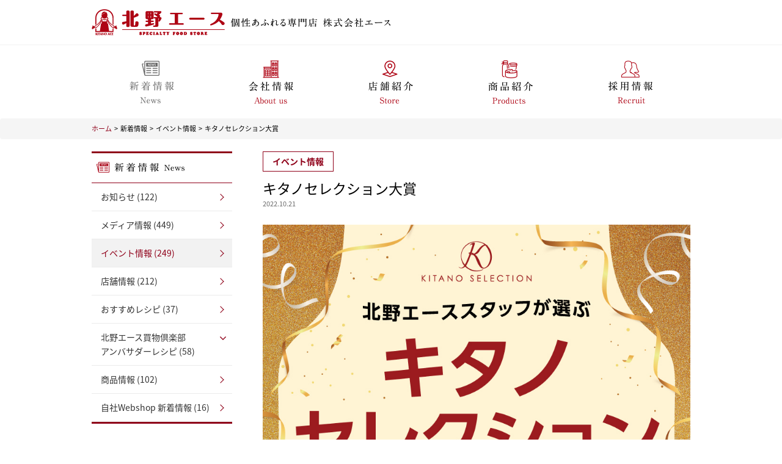

--- FILE ---
content_type: text/html; charset=UTF-8
request_url: https://www.ace-group.co.jp/news/175_1252.html
body_size: 12181
content:
<!DOCTYPE html>
<!--[if IE 6]>
<html id="ie6" dir="ltr" lang="en-US">
<![endif]-->
<!--[if IE 7]>
<html id="ie7" dir="ltr" lang="en-US">
<![endif]-->
<!--[if IE 8]>
<html id="ie8" dir="ltr" lang="en-US">
<![endif]-->
<!--[if !(IE 6) | !(IE 7) | !(IE 8)  ]><!-->
<html id="noIE" dir="ltr" lang="en-US">
<!--<![endif]-->
<head>
<link rel="shortcut icon" href="https://www.ace-group.co.jp/img/favicon.png" type="image/x-icon" />
<link rel="icon" href="https://www.ace-group.co.jp/img/favicon.png" type="image/x-icon" />
<meta http-equiv="Content-Type" content="text/html; charset=utf-8"/>
<meta name="viewport" content="width=device-width, initial-scale=1.0, maximum-scale=1.0, user-scalable=no">


<!-- <script type="application/ld+json">
{
  "@context": "https://schema.org",
  "@type": "LocalBusiness",
  "telephone": "03-5639-1448"
}
</script> -->


<title>キタノセレクション大賞 | 個性あふれる専門店 | 株式会社エース</title>
<meta name="title" content="キタノセレクション大賞 | 個性あふれる専門店 | 株式会社エース" />
<meta name="description" content="株式会社エースからの「キタノセレクション大賞」に関する情報ページです。"/>
<meta name="keywords" content="新着情報、エース,北野エースフーズブティック,北野エース,KITANOACEONE,Kitanoace,スーパーマーケット,あごいりだし,カレーなる本棚,キタノセレクション"/>
<meta property="og:title" content="キタノセレクション大賞 | 個性あふれる専門店 | 株式会社エース" />
<meta property="og:description" content="株式会社エースからの「キタノセレクション大賞」に関する情報ページです。" />
<meta property="og:image" content="https://www.ace-group.co.jp/img/ace-og-image.png"/><base href="https://www.ace-group.co.jp/"/>
<link rel="canonical" href="https://www.ace-group.co.jp/news/175_1252.html" />
<link rel="alternate" media="handheld" href="https://www.ace-group.co.jp/mobile/news/175_1252.html" />
<link rel="alternate" media="only screen and (max-width: 761px)" href="https://www.ace-group.co.jp/mobile/news/175_1252.html" />
<meta name="robots" content="index,follow,noodp" />
<meta name="author" content="Ace-Group" />
<meta name="copyright" content="Copyright&copy;2015 AceGroup.　All Right Reserved." />
<meta http-equiv="Content-Script-Type" content="text/javascript" />
<meta http-equiv="Content-Style-Type" content="text/css" />
<meta http-equiv="Content-Language" content="ja" />
<meta name="robots" content="notranslate"/>
<link rev="made" href="mailto:info@ace-group.co.jp" />
<meta name="distribution" content="Global" />
<meta name="RATING" content="GENERAL" />
<meta property="og:type" content="website" />
<meta property="og:url" content="https://www.ace-group.co.jp/news/175_1252.html" />
<meta property="og:site_name" content="Site_Name" />
<link rel="INDEX" href="/" />
<link rel="apple-touch-icon" href="https://www.ace-group.co.jp/img/link/webclip.png" />
<link rel="icon" href="https://www.ace-group.co.jp/img/link/webclip.png" />
<meta property="fb:app_id" content="120339488590881"/>
<meta name="google-site-verification" content="p1LkGmAxgCnR-XhRbMpr7rCK5GYQLRjEfgzm_F9VBCg" />

<!--Click analyzer-->
<!--<script type='text/javascript' charset='utf-8' src='//clickanalyzer.jp/ClickIndex.js' id='tokyodesignroom/20130405161322'></script>-->
<noscript><img src='//clickanalyzer.jp/ClickIndex.php?mode=noscript&id=tokyodesignroom&pg=20130405161322' width='0' height='0' /></noscript>

<!--[if lt IE 9]>
    <script src="https://www.ace-group.co.jp/js/html5.js" type="text/javascript"></script>
    <script src="https://www.ace-group.co.jp/js/selectivizr.js" type="text/javascript"></script>
    <script src="https://www.ace-group.co.jp/js/css3-mediaqueries.js" type="text/javascript"></script>
<![endif]-->
<!--[if lt IE 10]>
    <script src="https://www.ace-group.co.jp/js/matchMedia.js" type="text/javascript"></script>
<![endif]-->
<!--[if IE]>
   <link rel='stylesheet' id='cloudstack-ie11-css'  href='https://www.ace-group.co.jp/css/ie11.css' type='text/css' media='all' />
<![endif]-->
<!--[if lt IE 9]>
   <link rel='stylesheet' id='cloudstack-ie-css'  href='https://www.ace-group.co.jp/css/ie.css' type='text/css' media='all' />
<![endif]-->
<!--[if lt IE 8]>
  <link rel='stylesheet' id='cloudstack-ie7-css'  href='https://www.ace-group.co.jp/css/ie7.css' type='text/css' media='all' />
<![endif]-->
<link rel="stylesheet" href="https://www.ace-group.co.jp/css/bootstrap.min.css">
<link rel="stylesheet" href="https://www.ace-group.co.jp/css/font-awesome.min.css">
<link rel="stylesheet" href="https://www.ace-group.co.jp/css/jquery-ui.min.css">
<link rel="stylesheet" href="https://www.ace-group.co.jp/css/customer.css" />
<link rel="stylesheet" href="https://www.ace-group.co.jp/css/style.css" type='text/css' media='all'/>
<!--<script type="text/javascript" src="https://ajax.googleapis.com/ajax/libs/jquery/1.12.4/jquery.min.js"></script>-->
<script type='text/javascript' src='https://www.ace-group.co.jp/js/moment.min.js'></script>
<script type="text/javascript" src="https://www.ace-group.co.jp/js/jquery.min.js"></script>
<script type="text/javascript" src="https://www.ace-group.co.jp/js/bootstrap.min.js"></script>
<link rel="stylesheet" href="https://www.ace-group.co.jp/public/css/owl.carousel.css" />
<link rel="stylesheet" href="https://www.ace-group.co.jp/public/css/owl.theme.css" />
<link rel="stylesheet" href="https://www.ace-group.co.jp/public/css/owl.transitions.css" />
<link rel="stylesheet" href="https://www.ace-group.co.jp/public/css/jquery.fancybox.min.css" />

<script type="text/javascript" src="https://www.ace-group.co.jp/js/jquery.elevateZoom-3.0.8.min.js"></script>
<script type="text/javascript" src="https://www.ace-group.co.jp/public/js/jssor.slider-21.1.5.mini.js"></script>
<script type="text/javascript" src="https://www.ace-group.co.jp/public/js/owl.carousel.min.js"></script>
<script type='text/javascript' src='https://www.ace-group.co.jp/js/jquery.lazyload.min.js'></script>
<script type='text/javascript' src='https://www.ace-group.co.jp/js/jquery.lazyscript.min.js'></script>
<script type='text/javascript' src='https://www.ace-group.co.jp/public/js/jquery.fancybox.min.js'></script>
<script type='text/javascript' src='https://www.ace-group.co.jp/js/jquery.waypoints.min.js'></script>
<script type="text/javascript" src="https://www.ace-group.co.jp/js/jquery.main.js"></script>

<style type="text/css">
.main-color,
.main-color:after,
.hover-color:hover,
.hover-color a:hover,
ul#menu_store_primary li a:hover,
a:hover{color:#8f0019 !important;}

.color,
#menu_store_primary > li > a:after{color:#8f0019 !important;}


.main-bg-color,
.owl-pagination .owl-page.active span{ background-color:#8f0019 !important; }
.bor-color,
.bor-color *:after,
.bor-color *:before,
.bor-color:after,
.bor-color:before,
.owl-pagination .owl-page span{border-color:#8f0019 !important;}

.main-bg-color:hover{color:#fff !important;}
</style>
    
<!-- Google tag (gtag.js) -->
<!-- <script async src="https://www.googletagmanager.com/gtag/js?id=G-R0MDLKL1NH"></script>
<script>
  window.dataLayer = window.dataLayer || [];
  function gtag(){dataLayer.push(arguments);}
  gtag('js', new Date());

  gtag('config', 'G-R0MDLKL1NH');
</script> -->
</head>
<body class="page_news">

<div id="page" class="hfeed tetetete">
			<input type="hidden" id="url_root_mobile" value="https://www.ace-group.co.jp/mobile/"/>
			<input type="hidden" id="url_root_set" value="https://www.ace-group.co.jp/"/>
			<input type="hidden" id="url_root_pc" value="https://www.ace-group.co.jp/"/>
	<header id="header" role="banner" class="header_site clear">
			<div id="top-head">
            	<div class="main-container clear">	
                        <div id="main-logo" class="fl">
                                <a href="https://www.ace-group.co.jp/">
                                	<img class="fl lazy-load" src="https://www.ace-group.co.jp/theme/img/red/header-ace-logo-v2.png" alt="株式会社エース"/>
                                </a>
                                <h1 class="text"><img class="fl lazy-load" src="https://www.ace-group.co.jp/img/header-h1-text.png" alt="個性あふれる専門店 株式会社エース"/></h1>
                                <!--<p class="text fl">個性あふれる専門店 株式会社エース</p-->
                        </div>
                       
                </div>
            </div><!--#top-head-->
            
            <ul id="primary-menu" class="main-container clear">
            		<li>
                    	<a class="active" href="https://www.ace-group.co.jp/news/">
                        		<span class="icon"><img class="lazy-load" src="https://www.ace-group.co.jp/theme/img/red/menu-button-news.png" alt="News Menu"/></span>
                        		<!--<span class="ja">新着情報</span>
                                <span class="en main-color">News</span>-->
                        </a>	
                    </li>
                    <li>
                    	<a class="menu_top_tag" href="https://www.ace-group.co.jp/about-us/">
                        		<span class="icon"><img class="lazy-load" src="https://www.ace-group.co.jp/theme/img/red/menu-button-about-us.png" alt="About us Menu" title="" /></span>
							
                        		<!--<span class="ja">会社概要</span>
                                <span class="en main-color">About us</span>-->
                        </a>	
                    </li>
                    <li>
                    	<a class="menu_top_tag" href="https://www.ace-group.co.jp/store/">
		                        <span class="icon"><img class="lazy-load" src="https://www.ace-group.co.jp/theme/img/red/menu-button-store.png" alt="Store Menu"/></span>
                        		<!--<span class="ja">店舗紹介</span>
                                <span class="en main-color">Store</span>-->
                         </a>	
                    </li>
                    <li>
                    	<a class="menu_top_tag" href="https://www.ace-group.co.jp/products/">
                        		<span class="icon"><img class="lazy-load" src="https://www.ace-group.co.jp/theme/img/red/menu-button-products.png" alt="Products Menu"/></span>

                        		<!--<span class="ja">商品紹介</span>
                                <span class="en main-color">Products</span>-->
                         </a>	
                    </li>
                    <li>
                    	<a class="menu_top_tag" href="https://www.ace-group.co.jp/recruit/">
		                        <span class="icon"><img class="lazy-load" src="https://www.ace-group.co.jp/theme/img/red/menu-button-recruit.png" alt="Recruit Menu"/></span>
								<span class="active-icon"><img src="https://www.ace-group.co.jp/img/menu/menu-recruit-active.png" alt="Active Recruit Menu" class="lazy-load" /></span>
                        		<!--<span class="ja">採用情報</span>
                                <span class="en main-color">Recruit</span>-->
                        </a>	
                    </li>
            </ul>
         
	</header><!-- #branding -->

    <div id="wrapper_main" class="clear main_inc">
    	<div class="clear body_inc">

<div class="breadcrumb clear test_post_news_single">
    <ul class="list main-container">
        <li><a href="https://www.ace-group.co.jp/" class="main-color">ホーム </a></li>
        <li>&nbsp; &gt;  &nbsp; </li>
        <li> <a href="https://www.ace-group.co.jp/news/">新着情報</a></li>
        <li>&nbsp; &gt;  &nbsp; </li>

		 			<li> <a href="https://www.ace-group.co.jp/news/3/page/1">イベント情報 </a></li>
			<li>&nbsp; &gt;  &nbsp; </li>
		        <li> <a href="https://www.ace-group.co.jp/news/175_1252.html">キタノセレクション大賞</a></li>
    </ul>
</div>
<div id="primary" class="news main-container clear">
      <div class="post-nav fl bor-color">
        <h3 class="title bor-color clear">
              <span class="icon fl"><img src="https://www.ace-group.co.jp/theme/img/red/sidebar-title-news.png" alt="icon news"/></span>
              <!--<span class="ja fl">新着情報</span>
              <span class="en fl">News</span>-->
        </h3>
        <ul id="menu_store_primary" class="menu-new-custom bor-color">
             <li><a class='news_category_item link-cate hover-color  ' href='https://www.ace-group.co.jp/news/1/page/1'>お知らせ (122)</a></li><li><a class='news_category_item  link-cate hover-color   ' href='https://www.ace-group.co.jp/news/2/page/1'>メディア情報  (449)</a></li><li><a class='news_category_item  link-cate hover-color  active main-color' href='https://www.ace-group.co.jp/news/3/page/1'>イベント情報  (249)</a></li><li><a class='news_category_item  link-cate hover-color   ' href='https://www.ace-group.co.jp/news/4/page/1'>店舗情報 (212)</a></li><li><a class='news_category_item link-cate hover-color  ' href='https://www.ace-group.co.jp/news/5/page/1'>おすすめレシピ (37)</a></li><li class='has-sub item-new-main'><a class='news_category_item link-cate-gr hover-color  ' href='https://www.ace-group.co.jp/news/8/page/1'><span>北野エース買物倶楽部 </span>アンバサダーレシピ (58)</a>
								<ul class="child-sub"><li  class='item-child '><a href='https://www.ace-group.co.jp/news/8/page/1'>すべて</a></li><li  class='item-child '><a href='https://www.ace-group.co.jp/news/8/2026/1/page/1'>2026年1月 (1)</a></li><li  class='item-child '><a href='https://www.ace-group.co.jp/news/8/2025/12/page/1'>2025年12月 (1)</a></li><li  class='item-child '><a href='https://www.ace-group.co.jp/news/8/2025/11/page/1'>2025年11月 (1)</a></li><li  class='item-child '><a href='https://www.ace-group.co.jp/news/8/2025/10/page/1'>2025年10月 (1)</a></li><li  class='item-child '><a href='https://www.ace-group.co.jp/news/8/2025/9/page/1'>2025年9月 (1)</a></li><li  class='item-child '><a href='https://www.ace-group.co.jp/news/8/2025/8/page/1'>2025年8月 (1)</a></li><li  class='item-child '><a href='https://www.ace-group.co.jp/news/8/2025/7/page/1'>2025年7月 (1)</a></li><li  class='item-child '><a href='https://www.ace-group.co.jp/news/8/2025/6/page/1'>2025年6月 (1)</a></li><li  class='item-child '><a href='https://www.ace-group.co.jp/news/8/2025/4/page/1'>2025年4月 (2)</a></li><li  class='item-child '><a href='https://www.ace-group.co.jp/news/8/2025/3/page/1'>2025年3月 (1)</a></li><li  class='item-child '><a href='https://www.ace-group.co.jp/news/8/2025/2/page/1'>2025年2月 (1)</a></li><li  class='item-child '><a href='https://www.ace-group.co.jp/news/8/2025/1/page/1'>2025年1月 (1)</a></li><li  class='item-child '><a href='https://www.ace-group.co.jp/news/8/2024/12/page/1'>2024年12月 (1)</a></li><li  class='item-child '><a href='https://www.ace-group.co.jp/news/8/2024/10/page/1'>2024年10月 (1)</a></li><li  class='item-child '><a href='https://www.ace-group.co.jp/news/8/2024/9/page/1'>2024年9月 (1)</a></li><li  class='item-child '><a href='https://www.ace-group.co.jp/news/8/2024/8/page/1'>2024年8月 (1)</a></li><li  class='item-child '><a href='https://www.ace-group.co.jp/news/8/2024/7/page/1'>2024年7月 (1)</a></li><li  class='item-child '><a href='https://www.ace-group.co.jp/news/8/2024/6/page/1'>2024年6月 (1)</a></li><li  class='item-child '><a href='https://www.ace-group.co.jp/news/8/2024/5/page/1'>2024年5月 (1)</a></li><li  class='item-child '><a href='https://www.ace-group.co.jp/news/8/2024/4/page/1'>2024年4月 (1)</a></li><li  class='item-child '><a href='https://www.ace-group.co.jp/news/8/2024/3/page/1'>2024年3月 (1)</a></li><li  class='item-child '><a href='https://www.ace-group.co.jp/news/8/2024/2/page/1'>2024年2月 (1)</a></li><li  class='item-child '><a href='https://www.ace-group.co.jp/news/8/2024/1/page/1'>2024年1月 (1)</a></li><li  class='item-child '><a href='https://www.ace-group.co.jp/news/8/2023/12/page/1'>2023年12月 (1)</a></li><li  class='item-child '><a href='https://www.ace-group.co.jp/news/8/2023/11/page/1'>2023年11月 (1)</a></li><li  class='item-child '><a href='https://www.ace-group.co.jp/news/8/2023/10/page/1'>2023年10月 (2)</a></li><li  class='item-child '><a href='https://www.ace-group.co.jp/news/8/2023/8/page/1'>2023年8月 (2)</a></li><li  class='item-child '><a href='https://www.ace-group.co.jp/news/8/2023/7/page/1'>2023年7月 (1)</a></li><li  class='item-child '><a href='https://www.ace-group.co.jp/news/8/2023/6/page/1'>2023年6月 (1)</a></li><li  class='item-child '><a href='https://www.ace-group.co.jp/news/8/2023/5/page/1'>2023年5月 (1)</a></li><li  class='item-child '><a href='https://www.ace-group.co.jp/news/8/2023/4/page/1'>2023年4月 (2)</a></li><li  class='item-child '><a href='https://www.ace-group.co.jp/news/8/2023/1/page/1'>2023年1月 (1)</a></li><li  class='item-child '><a href='https://www.ace-group.co.jp/news/8/2022/12/page/1'>2022年12月 (1)</a></li><li  class='item-child '><a href='https://www.ace-group.co.jp/news/8/2022/11/page/1'>2022年11月 (1)</a></li><li  class='item-child '><a href='https://www.ace-group.co.jp/news/8/2022/10/page/1'>2022年10月 (1)</a></li><li  class='item-child '><a href='https://www.ace-group.co.jp/news/8/2022/9/page/1'>2022年9月 (1)</a></li><li  class='item-child '><a href='https://www.ace-group.co.jp/news/8/2022/8/page/1'>2022年8月 (1)</a></li><li  class='item-child '><a href='https://www.ace-group.co.jp/news/8/2022/7/page/1'>2022年7月 (1)</a></li><li  class='item-child '><a href='https://www.ace-group.co.jp/news/8/2022/6/page/1'>2022年6月 (1)</a></li><li  class='item-child '><a href='https://www.ace-group.co.jp/news/8/2022/5/page/1'>2022年5月 (1)</a></li><li  class='item-child '><a href='https://www.ace-group.co.jp/news/8/2022/4/page/1'>2022年4月 (1)</a></li><li  class='item-child '><a href='https://www.ace-group.co.jp/news/8/2022/3/page/1'>2022年3月 (1)</a></li><li  class='item-child '><a href='https://www.ace-group.co.jp/news/8/2022/2/page/1'>2022年2月 (1)</a></li><li  class='item-child '><a href='https://www.ace-group.co.jp/news/8/2022/1/page/1'>2022年1月 (1)</a></li><li  class='item-child '><a href='https://www.ace-group.co.jp/news/8/2021/12/page/1'>2021年12月 (1)</a></li><li  class='item-child '><a href='https://www.ace-group.co.jp/news/8/2021/11/page/1'>2021年11月 (1)</a></li><li  class='item-child '><a href='https://www.ace-group.co.jp/news/8/2021/10/page/1'>2021年10月 (1)</a></li><li  class='item-child '><a href='https://www.ace-group.co.jp/news/8/2021/9/page/1'>2021年9月 (1)</a></li><li  class='item-child '><a href='https://www.ace-group.co.jp/news/8/2021/8/page/1'>2021年8月 (1)</a></li><li  class='item-child '><a href='https://www.ace-group.co.jp/news/8/2021/7/page/1'>2021年7月 (1)</a></li><li  class='item-child '><a href='https://www.ace-group.co.jp/news/8/2021/6/page/1'>2021年6月 (1)</a></li><li  class='item-child '><a href='https://www.ace-group.co.jp/news/8/2021/5/page/1'>2021年5月 (1)</a></li><li  class='item-child '><a href='https://www.ace-group.co.jp/news/8/2021/4/page/1'>2021年4月 (1)</a></li><li  class='item-child '><a href='https://www.ace-group.co.jp/news/8/2021/3/page/1'>2021年3月 (1)</a></li></ul>
							</li><li><a class='news_category_item  link-cate hover-color   ' href='https://www.ace-group.co.jp/news/6/page/1'>商品情報 (102)</a></li><li><a class='news_category_item  link-cate hover-color   ' href='https://www.ace-group.co.jp/news/7/page/1'>自社Webshop 新着情報 (16)</a></li>        </ul>
      </div>

    <div class="detail-content fr">
        <div class="content_single_new clear">
            <h3 class="cat bor-color"><a class="main-color b" href="https://www.ace-group.co.jp/news/3/page/1">イベント情報 </a></h3>
            <h4 class="post-title">キタノセレクション大賞</h4>
            <p class="post-date">2022.10.21</p>
            <div class="content">
                <img alt="キタノセレクション大賞" src="/FileData/ckfinder/images/20221021_90580BDE64628A64.jpg" style="width:100%;" /><br />
<br />
<div class="text-center">
	<a class="main-btn2" href="https://www.ace-group.co.jp/ks_award/" target="_blank">詳しくはこちら</a></div>            </div>
			<div class="social_group clear">
	            <ul class="social_item clear">
	                <li class="facebook_btn">
	                    <div class="fb-share-button" data-href="https://www.ace-group.co.jp/news/175_1252.html" data-width="90" data-layout="button_count"></div>
	                </li>
	                <!-- <li class="twitter_btn">
	                    <a href="&text=" class="twitter-share-button" data-via="北野エース" data-text="北野エース" data-lang="ja" data-size="medium">ツイート</a>
	                </li> -->
                    <li class="item-xtw">
                        <a href="https://twitter.com/share?url=https://www.ace-group.co.jp/news/175_1252.html&text=キタノセレクション大賞" target="_blank" rel="noopener noreferrer"><img class="icon-xtw" src="https://www.ace-group.co.jp/img/x-tw.png" alt=""></a>
                    </li>
					<li class="google_btn">
						<div class="g-plus" data-action="share" data-annotation="bubble" data-href="https://www.ace-group.co.jp/news/175_1252.html"></div>
					</li>
	            </ul>
			</div>
        </div>
    </div><!--detail-content-->

</div><!--main-container-->
</div><!--.body_inc-->
</div><!--#wrapper_main-->
<footer id="footer_inc" class="clear">
	<div class="footer_area">
		<div class="main-container">
			<div class="ft_block_webshop">
				<div class="ft_img_webshop">
					<a href="https://kitano-ace.jp/" target="_blank"><img src="https://www.ace-group.co.jp//img/ft_img_webshop.png"></a>
				</div>
				<div class="ft_txt_webshop">
					<a href="https://kitano-ace.jp/" target="_blank">"おいしい"を、より身近に 「北野エースWebshop」 はこちら</a>
				</div>
			</div>
			<section class="webshop row">
	</section>

			<section class="socials row">
	<div class="part blog col-lg-4 col-md-4 col-sm-4 col-xs-4">
    		<div class="box">
                    <h3 class="section-title">
         <img src="https://www.ace-group.co.jp/img/blog_ic.png" alt="Blog" class="lazy-load"/><span class="title">blog</span>
                    </h3>
                    <div class="posts">
                         <article class="rss-item post "><h4 class='title'><a rel="nofollow" class="rss-item main-color b" target="_blank" href="https://ameblo.jp/acebuyers/entry-12878645176.html">冬にぴったりチョコ系お菓子</a></h4><div class="content clear"><div class="excerpt test_ntt32">
  みなさんこんばんは 🎄北野エース福岡パルコ店　濱田です。 福岡も寒さが増して冬らしい日々になってきました⛄️ 寒いとおうちで過ごす時間が増えたり、あったかいお料理や甘いものを食べたくなりますよね。  今日はこれからのシーズンにぴったりのチョコ系お菓子を4つご紹介します🍫  まず1つめは北野エ―スの新商品✨ キタノセレクション「クランチチョコレート」  こちらは秋冬限定商品！ 2種類のパフをチョコレートでコーティングしたひとくちサイズのクランチチョコレートです。 サクサクとした軽い食感で甘さ控
</div></div><p class="rss-date">2024年12月18日</p></article><article class="rss-item post "><h4 class='title'><a rel="nofollow" class="rss-item main-color b" target="_blank" href="https://ameblo.jp/acebuyers/entry-12878639545.html">ピザ立ちぬ</a></h4><div class="content clear"><div class="excerpt test_ntt32">
ブログをご覧の皆様、こんにちは！北野エースMOMOテラス店の大西です。 いきなりですが、これは何だと思いますか？ ヒントは12月に活躍するあの食べ物です！ はんぺん？違います。煮込まないでください。シュトレン？なんか惜しい気もしますが違います。 それでは正解発表です。リバースカードオープン！！ なんと四角いピザなんです！今回は冬に大活躍のピザ、紹介いたします。 キタノセレクション手のばしピザ　マルゲリータ 北野エースオリジナル商品のピザになります。特徴は何といってもこの形！生地はひとつひとつ手で
</div></div><p class="rss-date">2024年12月14日</p></article><article class="rss-item post "><h4 class='title'><a rel="nofollow" class="rss-item main-color b" target="_blank" href="https://ameblo.jp/acebuyers/entry-12877186594.html">もっちもち！和スイーツと一緒に素敵なティータイムを ♪</a></h4><div class="content clear"><div class="excerpt test_ntt32">
   こんにちは！北野エース川西阪急店の早稲田です。 やっと秋が来たな～と思っていたら、いきなりの冬の訪れにとっても驚いております 温かいコーヒーやお茶が楽しめる季節になってきました 今日はそんなほっと一息つけるドリンクタイムのお供にピッタリな商品をご紹介します！ 今回私がオススメする商品はこちらです！「餅黒蜜きな粉・みたらし」です。 やわらかいお餅とふわふわなマシュマロで特製のペーストを包み込んだ創作和菓子になります！黒蜜きな粉とみたらしの2つの味をこの１つの商品で楽しんで頂けます 個包装で一
</div></div><p class="rss-date">2024年12月02日</p></article><article class="rss-item post "><h4 class='title'><a rel="nofollow" class="rss-item main-color b" target="_blank" href="https://ameblo.jp/acebuyers/entry-12871774935.html">「 お赤飯のススメ 」</a></h4><div class="content clear"><div class="excerpt test_ntt32">
  みなさんこんにちは！北野エース福岡パルコ店 濱田です。 福岡では長かった夏もようやく終わり、（本当に長かったですね…！）ようやく秋らしく、過ごしやすい気候になってきました🍂  突然ですが、みなさんお赤飯は好きですか？実はわたしはちょっと苦手です…苦笑 もち米特有の匂いが苦手で白米派なんですが、スタッフにおすすめされて試してみました！  ということで本日ご紹介するのは キタノセレクション「　赤飯おこわ　」    苦手な匂いもなく、もちもち加減が絶妙でとっても美味しくてびっくりしました。 そして
</div></div><p class="rss-date">2024年10月23日</p></article><article class="rss-item post "><h4 class='title'><a rel="nofollow" class="rss-item main-color b" target="_blank" href="https://ameblo.jp/acebuyers/entry-12870752993.html">マーブル色の救世主</a></h4><div class="content clear"><div class="excerpt test_ntt32">
ブログをご覧の皆様、こんにちは！北野エースMOMOテラス店の大西です。  「あぁ、家に牛乳あるのにまた買うてもうたー・・・」 皆さんはこのような経験ありませんか？ 封のあいている牛乳が冷蔵庫にあるのに、それとほぼ同じ日付の牛乳が後ろで控えている恐怖 長かった夏の暑さもようやく終わりましたが、最後にこの手に汗握る恐怖から解放される商品をご紹介いたします。 それがこちらです！キタノセレクション　カフェオレベース 北野エースオリジナル商品のカフェオレベースです！この商品は文字通りカフェオレの素となって
</div></div><p class="rss-date">2024年10月12日</p></article><article class="rss-item post "><h4 class='title'><a rel="nofollow" class="rss-item main-color b" target="_blank" href="https://ameblo.jp/acebuyers/entry-12869488998.html">残暑を乗り切るご褒美セット！</a></h4><div class="content clear"><div class="excerpt test_ntt32">
こんにちは！北野エース　上小田井店の髙谷です。本日は日本の真ん中名古屋より、今アツいビールとおつまみをご紹介します＾＾ まだまだ暑さが続きますね。「頑張った日に、爽やかな気持ちを味わいたい！」そんな日におすすめのビールがこちら、 北野エース限定 「六甲ビール　BRIGHT SESSION ALE」 です！ 老若男女問わず飲みやすく、フルーティーで爽やかさを感じられる口当たり。もちろん喉ごしも楽しめます！お手土産としてもおすすめです。 そして一緒に食べたい、今アツいおつまみは、 「キムチ柿ピー」 
</div></div><p class="rss-date">2024年09月30日</p></article><article class="rss-item post "><h4 class='title'><a rel="nofollow" class="rss-item main-color b" target="_blank" href="https://ameblo.jp/acebuyers/entry-12863999721.html">柚子胡椒が香る夏～小豆島の風をそえて～</a></h4><div class="content clear"><div class="excerpt test_ntt32">
ブログをご覧の皆様、こんにちは！北野エースMOMOテラス店の大西です。  朝起きると、セミの鳴き声が聞こえます。夏です。 体調はいかがお過ごしでしょうか？毎年この時期は暑いですが、今年は一段と暑く感じます。こんなにも暑いといくら美味しいものがあっても食欲がわきにくいですよね、、、 この前置きからして、夏にぴったりの商品とか紹介してきそうですよね！！それでは大西がサクッと夏にオススメの紹介させて頂きます！ キタノセレクション　小豆島手延べそうめんキタノセレクション　柚子胡椒なめ茸 まずは小豆島名産
</div></div><p class="rss-date">2024年08月17日</p></article><article class="rss-item post "><h4 class='title'><a rel="nofollow" class="rss-item main-color b" target="_blank" href="https://ameblo.jp/acebuyers/entry-12863290235.html">とろっと熱々、大満足おかず♪</a></h4><div class="content clear"><div class="excerpt test_ntt32">
  みなさんこんにちは 🌞北野エース福岡パルコ店　濱田です。 毎日うんざりするような厳しい暑さ…🥵みなさん夏バテしていませんか？ さっぱりしたものや手軽に食べられるものが重宝しがちなこの季節にオススメな商品のご紹介です。  キタノセレクション「　高野山ごま豆腐　」  こちらのブログでも何度か紹介されているのでご存知の方もいらっしゃるかもしれません。 店舗でも長く愛されている商品です♪  本葛粉を使用したもっちりとした食感が特長で高野山麓の自然水で練り上げています。 シンプルにわさび醤油で食べるの
</div></div><p class="rss-date">2024年08月12日</p></article><article class="rss-item post "><h4 class='title'><a rel="nofollow" class="rss-item main-color b" target="_blank" href="https://ameblo.jp/acebuyers/entry-12861453961.html">葛きり はじめました★</a></h4><div class="content clear"><div class="excerpt test_ntt32">
日本の中心地、名古屋からこんにちは！上小田井店の髙谷です。 梅雨が明けた地域も、明けていない地域も、猛暑の日々が続いておりますね。息苦しいこの季節に、少しでも涼しさを見出したい…！そのお気持ち、食で叶えましょう！ 今年新発売☆　期間限定☆キタノセレクション『葛きり 塩ライチ』！  夏に食べるライチ、美味しいですよね＾＾なんと、その美味しいライチが丸々一個入っているんです！ジューシーで肉厚な食感もそのまま、ライチ特有の芳醇な香りも漂います！   使っているお塩は、まろやかで上品な味の「能登塩」。舌
</div></div><p class="rss-date">2024年07月31日</p></article><article class="rss-item post "><h4 class='title'><a rel="nofollow" class="rss-item main-color b" target="_blank" href="https://ameblo.jp/acebuyers/entry-12860390404.html">ちゅるちゅるっと食べて暑さを撃退！爽やかスイーツ</a></h4><div class="content clear"><div class="excerpt test_ntt32">
  みなさまこんにちは！川西阪急店の早稲田です。遅めの梅雨に入りまして、湿度が高く過ごしづらい日々が続いていますね...。まるでサウナの中にいるみたいで、暑さにめっぽう弱い私は夏が始まったばかりなのに既に瀕死状態です今回はそんなムシッとした暑さを吹き飛ばしてくれるような爽やかなスイーツの紹介です！今回紹介する商品はコチラ   「キタノセレクション　葛きり塩ライチ」です。こちらはなんと季節限定商品！シロップにライチのピューレが加えられており、能登産の塩で甘さを更に引き立てた夏にぴったりな商品となっ
</div></div><p class="rss-date">2024年07月18日</p></article>                    </div><!--posts-->
           </div><!--box-->
    </div><!--part-->
    <div class="part facebook col-lg-4 col-md-4 col-sm-4 col-xs-4">
    		<div class="box zzz">
            <h3 class="section-title">
                    <img src="https://www.ace-group.co.jp//img/icon-X.jpg" alt="X icon" class="lazy-load"/><span class="title">X</span>
            </h3>
            <a class="twitter-timeline" data-width="320" data-height="295" data-chrome="noheader nofooter noborders noscrollbar transparent" href="https://twitter.com/kitano_ace?ref_src=twsrc%5Etfw">Tweets by kitano_ace</a> <script async src="https://platform.twitter.com/widgets.js" charset="utf-8"></script>
                <!-- <div class="fb-page" data-href="https://www.facebook.com/kitanoace/" data-tabs="timeline" data-width="295" data-height="295" data-small-header="false" data-adapt-container-width="true" data-hide-cover="false" data-show-facepile="true"><blockquote cite="https://www.facebook.com/kitanoace/" class="fb-xfbml-parse-ignore"><a href="https://www.facebook.com/kitanoace/">北野エース</a></blockquote></div> -->
                 <!-- <div class="fb-page" data-href="https://www.facebook.com/kitanoace/" data-height="295" data-tabs="timeline" data-small-header="false" data-adapt-container-width="true" data-hide-cover="false" data-show-facepile="true"><blockquote cite="https://www.facebook.com/kitanoace/" class="fb-xfbml-parse-ignore"><a href="https://www.facebook.com/kitanoace/">北野エース</a></blockquote></div> -->
            </div>     
    </div>
     <div class="part instagram col-lg-4 col-md-4 col-sm-4 col-xs-4">
     		<div class="box test999">
                <h3 class="section-title">
       <img src="https://www.ace-group.co.jp//img/instagram_ic.png" alt="Instagram icon" class="lazy-load"/><span class="title">instagram</span>
                </h3>
                <!-- <div class="thumbs row test_ntt" id="instagram-thumb"> -->
                    <!-- <script src="https://apps.elfsight.com/p/platform.js" defer></script>
                        <div class="elfsight-app-5e8c7c32-9006-4ba4-9212-ff6512a3eb97"></div> -->
                     

                    
                <!-- </div>  -->
                                <div id="block-instagram"></div>
                <script src="https://gigaplus.makeshop.jp/kitanoace/js/functions.js"></script>
                <link href="https://gigaplus.makeshop.jp/kitanoace/css/instagram.css" rel="stylesheet">

          </div> <!--box-->
    </div> <!--part-->
   
    
</section>		</div>

				<div class="banner-ft"><a href="https://www.ace-group.co.jp/itami-bake-shop/" target="_blank"><img src="https://www.ace-group.co.jp/img/bake-footer.png" alt=""></a></div>
		<div class="menu_footer_area clear">
			<div class="clear main-container">
				<ul id="footer_menu" class="clear">
					<li><a href="https://www.ace-group.co.jp/" class="en main-color">Home</a></li>
					<li class="li-news">
						<ul class="sub-menu">
							<li><a href="https://www.ace-group.co.jp/news/" rel="nofollow" class="en main-color">News</a>
								<ul class="sub-news clear t">
									<li><a class='news_category_item link-cate hover-color  ' href='https://www.ace-group.co.jp/news/1/page/1'>お知らせ (122)</a></li><li><a class='news_category_item  link-cate hover-color   ' href='https://www.ace-group.co.jp/news/2/page/1'>メディア情報  (449)</a></li><li><a class='news_category_item  link-cate hover-color   ' href='https://www.ace-group.co.jp/news/3/page/1'>イベント情報  (249)</a></li><li><a class='news_category_item  link-cate hover-color   ' href='https://www.ace-group.co.jp/news/4/page/1'>店舗情報 (212)</a></li><li><a class='news_category_item link-cate hover-color  ' href='https://www.ace-group.co.jp/news/5/page/1'>おすすめレシピ (37)</a></li><li class='has-sub item-new-main'><a class='news_category_item link-cate-gr hover-color  ' href='https://www.ace-group.co.jp/news/8/page/1'><span>北野エース買物倶楽部 </span>アンバサダーレシピ (58)</a>
								<ul class="child-sub"><li  class='item-child '><a href='https://www.ace-group.co.jp/news/8/page/1'>すべて</a></li><li  class='item-child '><a href='https://www.ace-group.co.jp/news/8/2026/1/page/1'>2026年1月 (1)</a></li><li  class='item-child '><a href='https://www.ace-group.co.jp/news/8/2025/12/page/1'>2025年12月 (1)</a></li><li  class='item-child '><a href='https://www.ace-group.co.jp/news/8/2025/11/page/1'>2025年11月 (1)</a></li><li  class='item-child '><a href='https://www.ace-group.co.jp/news/8/2025/10/page/1'>2025年10月 (1)</a></li><li  class='item-child '><a href='https://www.ace-group.co.jp/news/8/2025/9/page/1'>2025年9月 (1)</a></li><li  class='item-child '><a href='https://www.ace-group.co.jp/news/8/2025/8/page/1'>2025年8月 (1)</a></li><li  class='item-child '><a href='https://www.ace-group.co.jp/news/8/2025/7/page/1'>2025年7月 (1)</a></li><li  class='item-child '><a href='https://www.ace-group.co.jp/news/8/2025/6/page/1'>2025年6月 (1)</a></li><li  class='item-child '><a href='https://www.ace-group.co.jp/news/8/2025/4/page/1'>2025年4月 (2)</a></li><li  class='item-child '><a href='https://www.ace-group.co.jp/news/8/2025/3/page/1'>2025年3月 (1)</a></li><li  class='item-child '><a href='https://www.ace-group.co.jp/news/8/2025/2/page/1'>2025年2月 (1)</a></li><li  class='item-child '><a href='https://www.ace-group.co.jp/news/8/2025/1/page/1'>2025年1月 (1)</a></li><li  class='item-child '><a href='https://www.ace-group.co.jp/news/8/2024/12/page/1'>2024年12月 (1)</a></li><li  class='item-child '><a href='https://www.ace-group.co.jp/news/8/2024/10/page/1'>2024年10月 (1)</a></li><li  class='item-child '><a href='https://www.ace-group.co.jp/news/8/2024/9/page/1'>2024年9月 (1)</a></li><li  class='item-child '><a href='https://www.ace-group.co.jp/news/8/2024/8/page/1'>2024年8月 (1)</a></li><li  class='item-child '><a href='https://www.ace-group.co.jp/news/8/2024/7/page/1'>2024年7月 (1)</a></li><li  class='item-child '><a href='https://www.ace-group.co.jp/news/8/2024/6/page/1'>2024年6月 (1)</a></li><li  class='item-child '><a href='https://www.ace-group.co.jp/news/8/2024/5/page/1'>2024年5月 (1)</a></li><li  class='item-child '><a href='https://www.ace-group.co.jp/news/8/2024/4/page/1'>2024年4月 (1)</a></li><li  class='item-child '><a href='https://www.ace-group.co.jp/news/8/2024/3/page/1'>2024年3月 (1)</a></li><li  class='item-child '><a href='https://www.ace-group.co.jp/news/8/2024/2/page/1'>2024年2月 (1)</a></li><li  class='item-child '><a href='https://www.ace-group.co.jp/news/8/2024/1/page/1'>2024年1月 (1)</a></li><li  class='item-child '><a href='https://www.ace-group.co.jp/news/8/2023/12/page/1'>2023年12月 (1)</a></li><li  class='item-child '><a href='https://www.ace-group.co.jp/news/8/2023/11/page/1'>2023年11月 (1)</a></li><li  class='item-child '><a href='https://www.ace-group.co.jp/news/8/2023/10/page/1'>2023年10月 (2)</a></li><li  class='item-child '><a href='https://www.ace-group.co.jp/news/8/2023/8/page/1'>2023年8月 (2)</a></li><li  class='item-child '><a href='https://www.ace-group.co.jp/news/8/2023/7/page/1'>2023年7月 (1)</a></li><li  class='item-child '><a href='https://www.ace-group.co.jp/news/8/2023/6/page/1'>2023年6月 (1)</a></li><li  class='item-child '><a href='https://www.ace-group.co.jp/news/8/2023/5/page/1'>2023年5月 (1)</a></li><li  class='item-child '><a href='https://www.ace-group.co.jp/news/8/2023/4/page/1'>2023年4月 (2)</a></li><li  class='item-child '><a href='https://www.ace-group.co.jp/news/8/2023/1/page/1'>2023年1月 (1)</a></li><li  class='item-child '><a href='https://www.ace-group.co.jp/news/8/2022/12/page/1'>2022年12月 (1)</a></li><li  class='item-child '><a href='https://www.ace-group.co.jp/news/8/2022/11/page/1'>2022年11月 (1)</a></li><li  class='item-child '><a href='https://www.ace-group.co.jp/news/8/2022/10/page/1'>2022年10月 (1)</a></li><li  class='item-child '><a href='https://www.ace-group.co.jp/news/8/2022/9/page/1'>2022年9月 (1)</a></li><li  class='item-child '><a href='https://www.ace-group.co.jp/news/8/2022/8/page/1'>2022年8月 (1)</a></li><li  class='item-child '><a href='https://www.ace-group.co.jp/news/8/2022/7/page/1'>2022年7月 (1)</a></li><li  class='item-child '><a href='https://www.ace-group.co.jp/news/8/2022/6/page/1'>2022年6月 (1)</a></li><li  class='item-child '><a href='https://www.ace-group.co.jp/news/8/2022/5/page/1'>2022年5月 (1)</a></li><li  class='item-child '><a href='https://www.ace-group.co.jp/news/8/2022/4/page/1'>2022年4月 (1)</a></li><li  class='item-child '><a href='https://www.ace-group.co.jp/news/8/2022/3/page/1'>2022年3月 (1)</a></li><li  class='item-child '><a href='https://www.ace-group.co.jp/news/8/2022/2/page/1'>2022年2月 (1)</a></li><li  class='item-child '><a href='https://www.ace-group.co.jp/news/8/2022/1/page/1'>2022年1月 (1)</a></li><li  class='item-child '><a href='https://www.ace-group.co.jp/news/8/2021/12/page/1'>2021年12月 (1)</a></li><li  class='item-child '><a href='https://www.ace-group.co.jp/news/8/2021/11/page/1'>2021年11月 (1)</a></li><li  class='item-child '><a href='https://www.ace-group.co.jp/news/8/2021/10/page/1'>2021年10月 (1)</a></li><li  class='item-child '><a href='https://www.ace-group.co.jp/news/8/2021/9/page/1'>2021年9月 (1)</a></li><li  class='item-child '><a href='https://www.ace-group.co.jp/news/8/2021/8/page/1'>2021年8月 (1)</a></li><li  class='item-child '><a href='https://www.ace-group.co.jp/news/8/2021/7/page/1'>2021年7月 (1)</a></li><li  class='item-child '><a href='https://www.ace-group.co.jp/news/8/2021/6/page/1'>2021年6月 (1)</a></li><li  class='item-child '><a href='https://www.ace-group.co.jp/news/8/2021/5/page/1'>2021年5月 (1)</a></li><li  class='item-child '><a href='https://www.ace-group.co.jp/news/8/2021/4/page/1'>2021年4月 (1)</a></li><li  class='item-child '><a href='https://www.ace-group.co.jp/news/8/2021/3/page/1'>2021年3月 (1)</a></li></ul>
							</li><li><a class='news_category_item  link-cate hover-color   ' href='https://www.ace-group.co.jp/news/6/page/1'>商品情報 (102)</a></li><li><a class='news_category_item  link-cate hover-color   ' href='https://www.ace-group.co.jp/news/7/page/1'>自社Webshop 新着情報 (16)</a></li>									<li><a href="https://www.ace-group.co.jp/code/">製造所固有記号について</a></li>
									<li><a href="https://www.ace-group.co.jp/announcement/218.html">カスタマーハラスメント方針</a></li>
								</ul>
							</li>

						</ul>
					</li>
					<li>

						<ul class="sub-menu">
							<li><a href="https://www.ace-group.co.jp/about-us/" rel="nofollow" class="en main-color">About us</a>
								<ul class="sub-aboutus clear">
									<li class='has-sub-about'><a href='https://www.ace-group.co.jp/about-us/message.html' class='about_us_details'>トップメッセージ</a></li><li class='has-sub-about'><a href='https://www.ace-group.co.jp/about-us/philosophy.html' class='about_us_details'>フィロソフィー</a></li><li class='has-sub-about'><a href='https://www.ace-group.co.jp/about-us/profile.html' class='about_us_details'>会社概要</a></li><li class='has-sub-about'><a href='https://www.ace-group.co.jp/about-us/history.html' class='about_us_details'>沿革</a></li><li class='has-sub-about'><a href='https://www.ace-group.co.jp/about-us/access.html' class='about_us_details'>アクセス</a></li><li class='has-sub-about'><a href='https://www.ace-group.co.jp/about-us/ace-insurance.html' class='about_us_details'>株式会社北野ホールディングス</a></li><li class='has-sub-about'><a href='https://www.ace-group.co.jp/kitanocreation/' class='about_us_details' target='_blank'>株式会社北野クリエーション</a></li>								</ul>
							</li>

						</ul>
					</li>
					<li>
						<ul class="sub-menu">
							<li><a href="https://www.ace-group.co.jp/products/" rel="nofollow" class="en main-color">Products</a>
								<ul class="sub-products clear">
									<ul class="post-title-list bor-color clear"><li><a class='produc_list_category hover-color '  href='https://www.ace-group.co.jp/products/category/6.html'>キタノセレクション</a></li><li><a class='produc_list_category hover-color '  href='https://www.ace-group.co.jp/products/category/5.html'>だしシリーズ</a></li><li><a class='produc_list_category hover-color '  href='https://www.ace-group.co.jp/products/category/7.html'>カレーなる本棚®</a></li><li><a class='produc_list_category hover-color '  href='https://www.ace-group.co.jp/products/category/28.html'>ふりかけの壁®</a></li><li><a class='produc_list_category hover-color '  href='https://www.ace-group.co.jp/products/category/4.html'>エコバッグ</a></li></ul>								</ul>
							</li>
						</ul>
					</li>
					<li>

						<ul class="sub-menu">
							<li><a href="https://www.ace-group.co.jp/store/" rel="nofollow" class="en main-color">Store</a>
								<ul class="sub-store clear">
									<li class='has-sub'><a href='https://www.ace-group.co.jp/store/category/179.html' class='store_category'>北海道 (5)</a></li><li class='has-sub'><a href='https://www.ace-group.co.jp/store/category/180.html' class='store_category'>東北 (15)</a></li><li class='has-sub'><a href='https://www.ace-group.co.jp/store/category/181.html' class='store_category'>北陸・甲信越 (15)</a></li><li class='has-sub'><a href='https://www.ace-group.co.jp/store/category/182.html' class='store_category'>関東 (33)</a></li><li class='has-sub'><a href='https://www.ace-group.co.jp/store/category/183.html' class='store_category'>東海 (9)</a></li><li class='has-sub'><a href='https://www.ace-group.co.jp/store/category/184.html' class='store_category'>近畿 (12)</a></li><li class='has-sub'><a href='https://www.ace-group.co.jp/store/category/308.html' class='store_category'>中国 (5)</a></li><li class='has-sub'><a href='https://www.ace-group.co.jp/store/category/185.html' class='store_category'>九州 (15)</a></li><li class='has-sub'><a href='https://www.ace-group.co.jp/store/category/186.html' class='store_category'>沖縄 (2)</a></li>								</ul>
							</li>
						</ul>
					</li>
					<li>

						<ul class="sub-menu">
							<li><a href="https://www.ace-group.co.jp/recruit/" rel="nofollow" class="en main-color">Recruit</a>
								<ul class="sub-recruit clear">
									<li><a href="https://www.ace-group.co.jp/recruit-employment/" target="_blank">新卒採用</a></li>
									<li><a href="https://www.ace-group.co.jp/career/" target="_blank">中途採用</a></li>
									<li><a href="https://kitano-ace-saiyo.jp/-/top/">パート・アルバイト</a></li>

								</ul>
							</li>

						</ul>
					</li>
					<li>
						<ul class="sub-menu">
							<li><a href="javascript:void(0)" rel="nofollow" class="en main-color">Contact us</a>
								<ul class="menu_contact clear "><li class='company_frm   '><a href='https://www.ace-group.co.jp/contact/company/' target='_top'>法人の方（企業）</a></li><li class='customer_frm   '><a href='https://www.ace-group.co.jp/contact/customer/' target='_top'>お客様（個人）</a></li><li class='media_frm   '><a href='https://www.ace-group.co.jp/contact/media/' target='_top'>取材に関するお問い合わせ</a></li><li class='member_frm   '><a href='https://www.ace-group.co.jp/contact/member/' target='_top'>お取引先様専用ページ</a></li></ul>							</li>
						</ul>
					</li>
				</ul>
			</div><!--main-container-->

			<div class="authen_footer_group clear ">
				<div class="authen_footer_dts clear main-container">
					<div class="img fr ">
						<script language="JavaScript" TYPE="text/javascript" src="https://trusted-web-seal.cybertrust.ne.jp/seal/getScript?host_name=www.ace-group.co.jp&type=23"></script>
					</div>
					<p class="fr main-color text text_authen"><a class="main-color" href="https://www.ace-group.co.jp/privacy/">プライバシーポリシー</a> 　<a class="main-color" href="https://www.ace-group.co.jp/tokusho/">特定商取引法に基づく表記</a></p>
				</div>
			</div>

		</div> <!--menu_footer_area-->


		<div class="footer_logo_area clear" style="position: relative;">
			<a id="backtop-btn" class="fixed">
				<img src="https://www.ace-group.co.jp/theme/img/red/page-top-button.png" alt="Back top" class="lazy-load" />
			</a>
			<div class="main-container clear postion_relead">

				<div class="footer-logo-container footer_logo_icon fl">
									</div>

				<div class="copy-right_footer fr">

					<p class="copy-right main-color r_text">Copyright &copy; ACE Group Co.,Ltd. All Rights Reserved.</p>

				</div>
			</div>
		</div>

	</div><!--Footer area-->
</footer>
</div> <!--#page-->
<div style="display: none;" class="test-footer6">
	<div itemscope itemtype="http://schema.org/LocalBusiness">
		<span itemprop="telephone"><a href="tel:03-5639-1448">03-5639-1448</a></span>
	</div>
</div>

<!-- remove -->
<!-- <script type="text/javascript">
  (function(i,s,o,g,r,a,m){i['GoogleAnalyticsObject']=r;i[r]=i[r]||function(){
  (i[r].q=i[r].q||[]).push(arguments)},i[r].l=1*new Date();a=s.createElement(o),
  m=s.getElementsByTagName(o)[0];
a.async=1;
a.src=g;
m.parentNode.insertBefore(a,m)
  })(window,document,'script','//www.google-analytics.com/analytics.js','ga');

  ga('create', 'UA-60392654-2', 'auto');
  ga('send', 'pageview');

</script>


<script type="text/javascript">

  var _gaq = _gaq || [];
  _gaq.push(['_setAccount', 'UA-35673435-1']);
  _gaq.push(['_trackPageview']);

  (function() {
    var ga = document.createElement('script');
 ga.type = 'text/javascript';
 ga.async = true;
    ga.src = ('https:' == document.location.protocol ? 'https://ssl' : 'http://www') + '.google-analytics.com/ga.js';
    var s = document.getElementsByTagName('script')[0];
 s.parentNode.insertBefore(ga, s);
  })();

</script> -->


<!-- New: Google tag (gtag.js) -->
<script async src="https://www.googletagmanager.com/gtag/js?id=G-R0MDLKL1NH"></script>
<script>
  window.dataLayer = window.dataLayer || [];
  function gtag(){dataLayer.push(arguments);}
  gtag('js', new Date());

  gtag('config', 'G-R0MDLKL1NH');
</script>

<!-- User Insight PCDF Code Start : ace-group.co.jp -->
<script type="text/javascript">
<!--
var _uic = _uic ||{};
 var _uih = _uih ||{};
_uih['id'] = 51750;
_uih['lg_id'] = '';
_uih['fb_id'] = '';
_uih['tw_id'] = '';
_uih['uigr_1'] = '';
 _uih['uigr_2'] = '';
 _uih['uigr_3'] = '';
 _uih['uigr_4'] = '';
 _uih['uigr_5'] = '';
_uih['uigr_6'] = '';
 _uih['uigr_7'] = '';
 _uih['uigr_8'] = '';
 _uih['uigr_9'] = '';
 _uih['uigr_10'] = '';

/* DO NOT ALTER BELOW THIS LINE */
/* WITH FIRST PARTY COOKIE */
(function() {
var bi = document.createElement('scri'+'pt');
bi.type = 'text/javascript';
 bi.async = true;
bi.src = ('https:' == document.location.protocol ? 'https://bs' : 'http://c') + '.nakanohito.jp/b3/bi.js';
var s = document.getElementsByTagName('scri'+'pt')[0];
s.parentNode.insertBefore(bi, s);
})();
//-->
</script>
<!-- User Insight PCDF Code End : ace-group.co.jp -->


 <script type="text/javascript">
    jQuery(document).ready(function ($) {
         $("img.lazy-load").lazyload({
             effect : "fadeIn"
         });
         var options = {
               type: "delay",
               time: 2000,
               scripts: [
                 "https://connect.facebook.net/ja_JP/all.js#xfbml=1",
                 "https://apis.google.com/js/plusone.js",
                 "https://platform.twitter.com/widgets.js"
               ],
               success: function () {
                            FB.init({ appId: '120339488590881', status: true, cookie: true, xfbml: true });
                }
         };
         $.lazyscript(options);

    });
 </script>


<!--<script type='text/javascript' charset='utf-8' src='//clickanalyzer.jp/ClickIndex.js' id='tokyodesignroom/20130405161322'></script>-->


<script type="text/javascript">
	jQuery(document).ready(function($) {
		$("img.lazy-load").lazyload({
			effect: "fadeIn"
		});
		var options = {
			type: "delay",
			time: 2000,
			scripts: [
				"https://connect.facebook.net/ja_JP/all.js#xfbml=1",
				"https://apis.google.com/js/plusone.js",
				"https://platform.twitter.com/widgets.js"
			],
			success: function() {
				FB.init({
					appId: '120339488590881',
					status: true,
					cookie: true,
					xfbml: true
				});
			}
		};
		$.lazyscript(options);

	});
</script>

<!-- BEGIN SHAREAHOLIC CODE -->
<!-- <link rel="preload" href="https://cdn.shareaholic.net/assets/pub/shareaholic.js" as="script" />
<meta name="shareaholic:site_id" content="0dad45b1043bf2094411b9c270013a6e" />
<script data-cfasync="false" async src="https://cdn.shareaholic.net/assets/pub/shareaholic.js"></script> -->
<!-- END SHAREAHOLIC CODE -->

<script type="text/javascript">
	jQuery(document).ready(function($) {

		setTimeout(function() {
			$('#btn-share-twx .shr-share-button-verb').text("");
			$('#btn-share-twx .shareaholic-share-button').attr('title', "");
		}, 1500);

	});
</script>


</body>

</html>

--- FILE ---
content_type: text/html
request_url: https://trusted-web-seal.cybertrust.ne.jp/seal/getSeal?reqid=10aed7abe6a13449077728053fd98a6af3710b5f&type=23&svc=1&cmid=&host_name=www.ace-group.co.jp&referer_param=www.ace-group.co.jp
body_size: 2490
content:
GIF89ad H �� ������}�����s{|���???___�����������''(uvw���ooo������������///


������{��OOObccNOO���EEE���V\]���������llm���kst���9=>112������+..v}~���GLM���emq���OTU���XYY���������;;;@EE���256���]cd#&&������hpt������\^^���x�lswv|���������������   ������                                                                                                                                                                                                                                                                                                                                                                                                                                                                                                                  !�gif4j1214    !�� Y ,    d H � �H����*\Ȱ�Ç#J�H��ŋ3j�ȱ�Ǐ C�I��ɓ(Sf�����+,aʌ9��L�,��i��Ο6oܙ��@�s�,�s)ӜM�F=:U�T�P�^��!ͧE�~�V�M�hy�]��U�]������S�T�Z�;�l_�I���ha�H���W�ۦF]&|̐�\˒
]��!P̙C�M���ӨS+���װc˞M���۸s�^�p� FZ�x@�x+�+_μ���УKoN��V���Sf�X���O�����ӫ'�z�3t����@��1LXo�B � X^{���L�'^wW$���X�@�V���``��� ~����$LXa�b�@�g� :4���$��L@h��\�"�Ǟ���|(.`#L1�x���� 
�   �U�  �p��mp%X\ 1����DP�p��,� �0� ��pE
y� 戅�2A��W&"l�%%�w%r@� *�p�@ *Tz��X�z����X�Z 9j �B��!AC��~,y��2z��lfp
�����Ơ � `��x��G�x��Xn	t�"�-4�W`��W�p*#�@Í` ��'1`�����*(7펭��ŸᕋE��b� ��tÁB�	��@�|"P&�c��#, �*p�	G,��ӊ1�&�Ǿ)� 2\�a�3=�,��r������
'<�@���=[��OJ�߬C�*ޯ	���59�(�a�[�	��mx�� B	dJJ S���xhK��	`0��A�``��XD� ���}�������<_P-��:�
  B�eV+�ۺ�'@p ���>�ܧ���1A��ˀ�w��	,�h�z�g�W��EM�~��Q@��蛗�+48"�#�ʝ�f�'�
d�73�7��{��2�#(-<�	N%p�;BC_��3�*�<�����%&��|�+|.Nw� ��ը��
H��Ё�O0 1��,h(i�<�Lh07uP<�U
|g0 P>�Q�T yM� 	�\���;P @X��xh���xtU��q�@�$��i�P
"�E��  �Qr1ƫ�y4���Y`wpt5H&O� �
��	t �u�B
YD�oh�	$W��/��������<� 	R����#��&��b��!5��N��f^�Ќ�4�I�jZ��,$2�nz���8�I�r��ެ�G��@ �B<`�wr$����O�T	'A�L�0�00H<�R�� ��C�(�I IN  ��3� 
��OL4W�g*�zf.��	��w���'J��}~` ���Q�|�%�ip����pɂ<�ҁ8 h 2���b��W��H+�P�� 
N0I��w"U�0�)DC�P���0��@<��xbA��O�֜���*YiJ�V�f`��%,T���6�.HK�� ���hNL��ɪ�$A��iW��ֺ%���k��8�2���P�b[�D&,��Lgh��ȼ�]�KT�\�4׷y�`���׸���b�B�0�Kx��ܿT��g�Kl^��E(m�Ky�{^����{kۗ�f���-f�����N���`� ;

--- FILE ---
content_type: text/html; charset=utf-8
request_url: https://accounts.google.com/o/oauth2/postmessageRelay?parent=https%3A%2F%2Fwww.ace-group.co.jp&jsh=m%3B%2F_%2Fscs%2Fabc-static%2F_%2Fjs%2Fk%3Dgapi.lb.en.2kN9-TZiXrM.O%2Fd%3D1%2Frs%3DAHpOoo_B4hu0FeWRuWHfxnZ3V0WubwN7Qw%2Fm%3D__features__
body_size: 163
content:
<!DOCTYPE html><html><head><title></title><meta http-equiv="content-type" content="text/html; charset=utf-8"><meta http-equiv="X-UA-Compatible" content="IE=edge"><meta name="viewport" content="width=device-width, initial-scale=1, minimum-scale=1, maximum-scale=1, user-scalable=0"><script src='https://ssl.gstatic.com/accounts/o/2580342461-postmessagerelay.js' nonce="kCaFHq8v6uVUhVSK2GbT7g"></script></head><body><script type="text/javascript" src="https://apis.google.com/js/rpc:shindig_random.js?onload=init" nonce="kCaFHq8v6uVUhVSK2GbT7g"></script></body></html>

--- FILE ---
content_type: text/css
request_url: https://www.ace-group.co.jp/css/customer.css
body_size: 2961
content:
/* ---------------------------------------------------------------------------------------------New styles */
@import 'https://fonts.googleapis.com/css?family=Oswald';
/* font-family: 'Oswald', sans-serif; */

.oswald-font{
	font-family: 'Oswald', sans-serif;
}
.gray-line{ border-top:1px solid #ebebeb;}
.post-type-title{
	font-family:"游明朝","游明朝体", "Yu Mincho", YuMincho, "Hiragino Mincho ProN", "Hiragino Mincho Pro", "ＭＳ 明朝", serif;
}

.no-padding{padding:0 !important}
.no-margin{margin:0 !important}

/* Recruit Page */
#primary.recruit .page-list{
	padding:10px 0 25px;
}
#primary.recruit .page-list a{
	display:block;
	width:100%;
	border-radius:7px;
	text-align:left;
	padding:15px;
	position:relative;
	color:#fff;
}
#primary.recruit .page-list a:hover{
	background-color:gray !important;
}
.hover-gray:hover{
	background-color:gray !important;
}

#primary.recruit .page-list a img{
	display:inline-block;
}
#primary.recruit .page-list a:after{
	content:"";
	position:absolute;
	top:50%;
	margin-top:-5px;
	right:15px;
	width: 0; 
	height: 0; 
	border-top: 5px solid transparent;
	border-bottom: 5px solid transparent; 
	border-left:5px solid #fff; 
}
#primary.recruit .interview{
	border-top:1px solid #ebebeb;
	border-bottom:1px solid #ebebeb;
	padding:15px 0 30px;
}
#primary.recruit .interview .post .title-wrap{
	padding-left:10px;
}
.post-type-title .ja{ font-size:16px; }
.post-type-title .en{ font-size:13px; }
#primary.recruit .interview .post-type-title{
	padding-bottom:15px;
}
#primary.recruit .interview .post .content{
	padding-top:10px;
}
#primary.recruit .interview .post .order-num{
	font-family: 'Oswald', sans-serif;
	font-size:50px;
	text-align:center;
	line-height:1;
}
#primary.recruit .interview .post .title-wrap{
	border-left:1px solid;
}
#primary.recruit .interview .post .title{
	font-size:18px;
}
#primary.recruit .message .posts{
	padding:20px 0;
	margin-left:-10px;
	margin-right:-10px;
}
#primary.recruit .message .post{
	padding-left:10px;
	padding-right:10px;
}
#primary.recruit .message .content{
	position:absolute;
	left:50%;
	top:50%;
	transform:translateY(-50%);
	padding:0 15px;
}
#primary.recruit .message .post .box{
	border:1px solid #ebebeb;
}
#primary.recruit .message .post .cat{
	font-size:14px;
}
#primary.recruit .message .post .title{
	font-size:18px;
	padding:8px 0;
}

/* Part time page */
#primary.part-time .page-tmb{
	position:relative;
	
}
#primary.part-time .page-tmb .intro{
	background:#fff;
	position:absolute;
	bottom:15px;
	left:15px;
	max-width:335px;
	padding:20px;
}
#primary.part-time .page-tmb .intro .link-page{
	border-radius:7px;
	padding:7px 25px;
	width:100%;
	text-align:left;
	position:relative;
	display:block;
	margin-top:15px;
	font-size:18px;
}
#primary.part-time .page-tmb .intro .link-page:after{
	content:"";
	position:absolute;
	top:50%;
	margin-top:-5px;
	right:15px;
	border-top: 5px solid transparent;
	border-bottom: 5px solid transparent; 
	border-left:5px solid #fff; 
}

/* Single - Interview */
.single.interview .title-area{
	padding:15px 0;
	border-bottom:1px solid #e9e9e9;
}
.single.interview .title-area .vol-num{
	font-family: 'Oswald', sans-serif;
	font-size:50px;
	border-right:1px solid;
	padding-right:15px;
	margin-right:15px;
	line-height:1;
}
.single.interview .title-area .title{
	font-size:23px;
}
.single.interview .title-area .name{font-size:14px;}

.single.interview .excerpt{
	padding:10px 0;	
}


.single.interview .col-question-left,
.single.interview .col-answer-left,
.single.interview .col-answer-right{
	position:relative;
	padding-top:10px;
	padding-bottom:10px;
}
.single.interview .col-question-left{
	padding-right:60px;
	border-right:1px solid #cccccc;
	min-height:84px;
}
.single.interview .col-question-left .icon_question{
	position:absolute;
	top:0;
	right:-37px;
}
.single.interview .col-question-left .name_question{
	font-size:16px;
	font-weight:bold;
	float:left;
	padding-right:15px;
	width:15%;
}
.single.interview .col-question-left .content_question{
	font-size:14px;
	float:left;
	width:85%;
}
.single.interview  .row_qa_list .icon_answer{
	position:absolute;
	top:10px;
	left:-37px;
	border:1px solid;
	padding:2.5px;
	border-radius:50%;
}
.single.interview  .row_qa_list .col-answer-left,
.single.interview  .row_qa_list .col-answer-right{
	padding-top:37px;
	min-height:100px;
	padding-bottom:100px;
}
.single.interview  .row_qa_list .col-answer-right{
	padding-left:55px;
	border-left:1px solid #cccccc;
	transform:translateX(-1px);
	-ms-transform:translateX(-1px);
	-webkit-transform:translateX(-1px);
}
.single.interview  .row_qa_list:last-child .col-answer-right{
	border:none;	
}
.single.interview  .row_qa_list:last-child .icon_answer{top:0;}
.single.interview  .row_qa_list .col-answer-right .name_answer{
	font-weight:bold;
	font-size:16px;
	float:left;
	padding-right:15px;
	width:15%;
}
.single.interview  .row_qa_list .col-answer-right .content_answer{
	width:85%;
	float:left;
}
.single.interview  .row_qa_list .col-answer-right .answer_image_post{
	padding:20px 0;
}

.single.interview .interview_recruit_next_pre{
	text-align:center;
	border-top:1px solid #cccccc;
	border-bottom:1px solid #cccccc;
	margin-top:50px;
	position:relative;
	height:72px;
	overflow:hidden;
}
.single.interview .interview_recruit_next{float:left;}
.single.interview .interview_recruit_pre{float:right;}
.single.interview .interview_recruit_list{
	display:inline-block;
	border-left:
}
.single.interview .interview_recruit_pre a,
.single.interview .interview_recruit_next a{
	display: block;
    max-width: 320px;
    text-align: left;
	padding:10px 0;
}
.single.interview .interview_recruit_next_pre .title_pre_view,
.single.interview .interview_recruit_next_pre .title_next_view{
	font-size:14px;
	display:block;	
}
.single.interview .interview_recruit_next_pre .title_pre_view{
	border-left:1px solid;
	margin-left:35px;
	padding-left:10px;
}
.single.interview .interview_recruit_next_pre .title_next_view{
	border-right:1px solid;
	margin-right:35px;
	padding-right:10px;
}
.single.interview .interview_recruit_next_pre .number_pre_view,
.single.interview .interview_recruit_next_pre .number_next_view{
	font-size:24px;
	font-family: 'Oswald', sans-serif;
	display:block;
	padding-top:10px;
}
.single.interview .interview_recruit_list{
	font-size:35px;
	line-height:1;
	border-left:1px solid #ccc;
	border-right:1px solid #ccc;
	padding:17px 25px;
	position:absolute;
	top:0;
	left:50%;
	margin-left:-43.5px;
}

.single.interview .foot-note{
	font-size:11px;
}

/* FAQ */
#primary.faq .page-content .cat{
	padding-bottom:40px;
}

#primary.faq .page-content .cat .title{
	font-size:15px;
	font-weight:bold;
	padding-bottom:10px;
}
#primary.faq .page-content .icon{
	font-size:24px;
	float:left;
	min-width:32px;
}

#primary.faq .page-content dl{
	border-top:1px solid #dadada;
}
#primary.faq .page-content dl:last-child{
	border-bottom:1px solid #dadada;
}

#primary.faq .page-content dt{ 
	padding:15px 45px 15px 0; 
	position:relative;
	cursor:pointer;
}

#primary.faq .page-content dt .circle{
	position:absolute;
	top:50%;
	margin-top:-12px;
	right:10px;
	width:24px;
	height:24px;
	border-radius:50%;
	border:1px solid;
}
#primary.faq .page-content dt .circle:before{
	font-family:'FontAwesome';
	content:"\f107";
	position:absolute;
	left:50%;
	top:50%;
	transform:translate(-50%,-50%);
	-ms-transform:translate(-50%,-50%);
	-webkit-transform:translate(-50%,-50%);	
}
#primary.faq .page-content dt .text{
	font-size:16px;
	color:#000;
	line-height:1;
}
#primary.faq .page-content dt .icon{
	padding:8px 0 0 5px;
	line-height:0;
}

#primary.faq .page-content dt .circle.main-bg-color:before{
	color:#fff;
}

#primary.faq .page-content dd{
	background:#eaeaea;
	padding:5px 0;
	display:none;
}
#primary.faq .page-content .cat:first-child dd{
	display:block;
}
#primary.faq .page-content dd .text{
	padding:5px 50px 5px 60px;
	font-size:14px;
}
#primary.faq .page-content dd .icon{
	padding-left:30px;
}
#primary.faq .page-content dt:after,
#primary.faq .page-content dd:after{
	clear: both;
    content: ".";
    display: block;
    height: 0;
    line-height: 0;
    visibility: hidden;
}

/* Training */

#primary.training .detail-content .excerpt{
	padding:20px 0;
}
#primary.training .detail-content .subtitle{
	padding:20px 0 10px;
	font-size:15px;
	font-weight:bold;
}
#primary.training .detail-content .table{
	padding-bottom:30px;
}
#primary.training .detail-content .table table{margin-bottom:20px;}
#primary.training .detail-content .table th,
#primary.training .detail-content .table td{
	padding:25px !important;
}
#primary.training .detail-content .table th{
	background:none;
	border-left:none;
	position:relative;
}
#primary.training .detail-content .table th:before,
#primary.training .detail-content .table th:after{
	content:"";
	position:absolute;
	top:0;
	right:-2px;
	width:3px;
	height:15px;
	background:#fff;
}
#primary.training .detail-content .table th:after{
	top:inherit;
	bottom:0;
}
#primary.training .detail-content .table td{
	border-right:none;
}
#primary.training .detail-content .table .lbl{
	font-size:24px;
}
#primary.training .detail-content .training-imgs .box{
	padding-bottom:10px;
}
#primary.training .detail-content .training-imgs .box img{width:100%;}


/* Product Page */
#primary.product .product_list_inc{
	padding-bottom:30px;
}
#primary.product .product_list_inc .products-col-category{
	padding-bottom:10px;
}
/* Product Category */
#primary.products_primary .product-list-label{
	font-size:15px;
}
#primary.products_primary .entry_excerpt_category_product{
	padding-bottom:70px;
}
#primary.products_primary .container_product_list{
	padding-top:15px;
}
#primary.products_primary .row_list_product{
	margin-left:-10px;
	margin-right:-10px;
}
#primary.products_primary .item_product_by_category{
	padding-bottom:10px;;
}
#primary.products_primary .container_group_item_product{
	border:1px solid #d3d3d2;
	padding:20px;
}
#primary.products_primary .container_group_item_product .title{
	font-weight:bold;
	padding-top:30px;
	text-align:left;
}
#primary.products_primary .container_group_item_product .title span{
	display:block;
}
/* Single Product */
#primary.single-product .link_group_web_product{
	border-top:1px solid #d1d1d1;
	padding-top:20px;
}
#primary.single-product .link_group_web_product .lbl{
	font-size:14px;
}
#primary.single-product .link_group_web_product .list_link_store li{
	padding-top:15px;
}
#primary.single-product .link_group_web_product .list_link_store img{
	display:inline-block;
}
.single-product .product_details_inc .products_title{
	padding-top:10px;
	font-size:24px;
	margin-bottom:0;
}	
.single-product .product_details_inc .subtitle{
	color:#585858;
	padding-bottom:20px;
}

#primary.single-product .row_product_single{
	padding-bottom:30px;
}
#primary.single-product .entry_content .notes{
	padding-top:20px;
}
#primary.news  .detail-content .cat{
	padding:5px 15px !important;
}

/* Single Recipe */
.news_top_single  .col_recipe_content .main_content_single{
	padding-bottom:30px;
}
.news_top_single  .col_recipe_content .list_recipe_item h3{
	background:#ebebeb;
	padding:10px;
	font-size:15px;
	font-weight:bold;
}
.news_top_single  .col_recipe_content .list_recipe_item h3 img{padding-right:15px;}

.news_top_single  .col_recipe_content table th,
.news_top_single  .col_recipe_content table td{
	border:none;
	background:none;
	padding:0 !important;
}
.news_top_single  .col_recipe_content table th{
	width:200px;
 }

.news_top_single  .col_recipe_content .list_recipe_item{
	padding-bottom:65px;
}
.news_top_single  .col_recipe_content .list_recipe_item .recipe_img_inredients{
	padding:10px 0 15px;
}
.news_top_single  .col_recipe_content .list_recipe_item .ingredients_title{
	font-size:15px;
	font-weight:bold;
	padding-bottom:10px;
	margin-top: 10px;
}
.news_top_single  .col_recipe_content .list_recipe_item .recipe_img_inredients .col-ingredients{
	padding-left:10px;
}
.news_top_single  .col_recipe_content .list_recipe_item .list_method_by_item{
	padding:15px 10px 10px 10px;
	border-top:1px solid #eaeaea;
	border-bottom:1px solid #eaeaea;
}
.point_content_group{
	border-bottom: 1px solid #eaeaea;
	padding-bottom: 10px !important;
}
.main_content_single{
	margin-bottom: 30px;
}
.news_top_single  .col_recipe_content .list_recipe_item .title_method{
	font-size:15px;
	font-weight:bold;
	padding-bottom:10px;
}
.news_top_single  .col_recipe_content .list_recipe_item ul.method_each li{
	padding-bottom:10px !important;
	padding-top:10px;
	margin-bottom:10px;
	position:relative;
}
.news_top_single  .col_recipe_content .list_recipe_item ul.method_each li .method_content{
	position:relative;
}
.news_top_single  .col_recipe_content .list_recipe_item ul.method_each li .number_method{
	position:absolute;
	top:50%;
	-ms-transform: translateY(-50%);
	-webkit-transform: translateY(-50%);
	transform: translateY(-50%);
	left:0px;
	margin-top: -2px;
}
.news_top_single  .col_recipe_content .list_recipe_item ul.method_each li:last-child{
	padding-bottom:0;
}
.news_top_single  .col_recipe_content .list_recipe_item ul.method_each .number_method{
	font-size:21px;
	font-family: 'Oswald', sans-serif;
	display:block;
	float:left;
} 
.news_top_single  .col_recipe_content .list_recipe_item ul.method_each .method_content{
	padding-left:40px;
	display:block;
}
.news_top_single  .col_recipe_content .list_recipe_item .point_content_group{
	padding:0 10px;
}
.news_top_single  .col_recipe_content .list_recipe_item .title_point, .title_author{
	padding:10px 0;
	font-size:15px;
	font-weight:bold;
}

/* Index page */
#index-page #post-types-area .store_events{
	padding-bottom:11px !important; 
}
.map-icon{font-size:25px;}

.list-authors {
	display: flex;
	margin-bottom: 10px;
	border: 1.5px solid #00000026;
	padding: 20px 30px;
	border-radius: 4px;
}

.avt-author{
	max-width: 110px;
}
.box-author-post{
	display: flex;
	justify-content: flex-end;
	align-items: center;
	padding: 25px 0;
	border-bottom: 1px solid #eaeaea;
}
.avt-author-post{
	max-width: 70px;
}
.info-author{
	width: calc(100% - 110px);
	margin-left: 20px;
}
/*.sub-tit-instagram > span{
	font-weight: bold;
}*/
/*.info-author p:first-child{
	font-weight: bold;
	color: #8f0019 ;
}*/
.info-author p:nth-child(1){
	margin-top: 5px;
}
.info-author p:nth-child(1) > span{
	display: block;
	font-weight: bold;
	margin-bottom: 10px;
}
.img-cirlce{
	border-radius: 50%;
}
.sub-tit-instagram {
    margin-right: 10px;
}
.link_insta_author{
	text-align: right;
	margin-top: 10px;
}
.link_insta_author span{font-weight: bold;}
.link-to-page{
	display: flex;
	justify-content: flex-end;
	padding-bottom: 65px;
}
.link-to-page > a{
	display: flex;
    background: #8f0019;
    max-width: 205px;
    justify-content: center;
    padding: 10px;
    color: #fff;
    border-radius: 4px;
}
.link-to-page a:hover{
	color: #fff !important;
	opacity: .8;
}
.link-to-page .tit-link{
	display: block;
	margin-left: 5px;
}
.link_insta_author a{
	display: flex;
    justify-content: flex-end;
    align-items: center;
}
.link_insta_author .fa-instagram{
	font-size: 20px;
	margin-right: 5px;
}




--- FILE ---
content_type: text/css
request_url: https://www.ace-group.co.jp/css/style.css
body_size: 16286
content:
@charset "UTF-8";
/*
* Noto Sans Japanese (japanese) http://www.google.com/fonts/earlyaccess
 */
@font-face {
    font-family: 'Noto Sans Japanese';
    font-style: normal;
    font-weight: 100;
    src: url(//fonts.gstatic.com/ea/notosansjapanese/v6/NotoSansJP-Thin.woff2) format('woff2'),
    url(//fonts.gstatic.com/ea/notosansjapanese/v6/NotoSansJP-Thin.woff) format('woff'),
    url(//fonts.gstatic.com/ea/notosansjapanese/v6/NotoSansJP-Thin.otf) format('opentype');
}
@font-face {
    font-family: 'Noto Sans Japanese';
    font-style: normal;
    font-weight: 200;
    src: url(//fonts.gstatic.com/ea/notosansjapanese/v6/NotoSansJP-Light.woff2) format('woff2'),
    url(//fonts.gstatic.com/ea/notosansjapanese/v6/NotoSansJP-Light.woff) format('woff'),
    url(//fonts.gstatic.com/ea/notosansjapanese/v6/NotoSansJP-Light.otf) format('opentype');
}
@font-face {
    font-family: 'Noto Sans Japanese';
    font-style: normal;
    font-weight: 300;
    src: url(//fonts.gstatic.com/ea/notosansjapanese/v6/NotoSansJP-DemiLight.woff2) format('woff2'),
    url(//fonts.gstatic.com/ea/notosansjapanese/v6/NotoSansJP-DemiLight.woff) format('woff'),
    url(//fonts.gstatic.com/ea/notosansjapanese/v6/NotoSansJP-DemiLight.otf) format('opentype');
}
@font-face {
    font-family: 'Noto Sans Japanese';
    font-style: normal;
    font-weight: 400;
    src: url(//fonts.gstatic.com/ea/notosansjapanese/v6/NotoSansJP-Regular.woff2) format('woff2'),
    url(//fonts.gstatic.com/ea/notosansjapanese/v6/NotoSansJP-Regular.woff) format('woff'),
    url(//fonts.gstatic.com/ea/notosansjapanese/v6/NotoSansJP-Regular.otf) format('opentype');
}
@font-face {
    font-family: 'Noto Sans Japanese';
    font-style: normal;
    font-weight: 500;
    src: url(//fonts.gstatic.com/ea/notosansjapanese/v6/NotoSansJP-Medium.woff2) format('woff2'),
    url(//fonts.gstatic.com/ea/notosansjapanese/v6/NotoSansJP-Medium.woff) format('woff'),
    url(//fonts.gstatic.com/ea/notosansjapanese/v6/NotoSansJP-Medium.otf) format('opentype');
}
@font-face {
    font-family: 'Noto Sans Japanese';
    font-style: normal;
    font-weight: 700;
    src: url(//fonts.gstatic.com/ea/notosansjapanese/v6/NotoSansJP-Bold.woff2) format('woff2'),
    url(//fonts.gstatic.com/ea/notosansjapanese/v6/NotoSansJP-Bold.woff) format('woff'),
    url(//fonts.gstatic.com/ea/notosansjapanese/v6/NotoSansJP-Bold.otf) format('opentype');
}
@font-face {
    font-family: 'Noto Sans Japanese';
    font-style: normal;
    font-weight: 900;
    src: url(//fonts.gstatic.com/ea/notosansjapanese/v6/NotoSansJP-Black.woff2) format('woff2'),
    url(//fonts.gstatic.com/ea/notosansjapanese/v6/NotoSansJP-Black.woff) format('woff'),
    url(//fonts.gstatic.com/ea/notosansjapanese/v6/NotoSansJP-Black.otf) format('opentype');
}
html, body, div, span, applet, object, iframe, h1, h2, h3, h4, h5, h6, p, blockquote, pre, a, abbr, acronym, address, big, cite, code, del, dfn, em, font, ins, kbd, q, s, samp, small, strike, sub, sup, tt, var, dl, dt, dd, ol, ul, li, fieldset, form, label, legend, table, caption, tbody, tfoot, thead, tr, th, td {
    border: 0;
    font-family: inherit;
    font-size: 100%;
    font-style: inherit;
    font-weight: inherit;
    margin: 0;
    outline: 0;
    padding: 0;
    vertical-align: baseline;
}
:focus {
    outline: 0 !important;
}
html, body {
    margin: 0 !important;
    padding: 0 !important;
}
body {
    line-height: 1.7 !important;
}
.inline {
    display: inline;
}
ol, ul {
    list-style: none;
}
table {

    border-collapse: collapse;
    border-spacing: 0;
    width: 100%;
}

caption, th, td {
    text-align: left;
    padding: 5px 10px;
}
blockquote:before, blockquote:after, q:before, q:after {
    content: "";
}
blockquote, q {
    quotes: "" "";
}
a img {
    border: none;
    display: block;
}
a img:hover{
	opacity:0.8;
	filter:alpha(opacity=80);
}
img {
    border: none;
    max-width: 100%;
    height: auto;
}
article, aside, details, figcaption, figure, footer, header, hgroup, menu, nav, section, main, time {
    display: block;
}
a {
    font-weight: normal;
    color: #000000;
    text-decoration: none;
}
a:hover {

    text-decoration: none;
}
h1, h2, h3, h4, h5, h6{
    line-height:1.5;
}
h1, h2, h3, h4, h5, h6, span{
    margin:0px;
    padding:0px;
}

p{
    margin:0;
}
iframe{width:100%;}

html {
    -webkit-box-sizing: border-box;
    -moz-box-sizing: border-box;
    box-sizing: border-box;
}
*, *:before, *:after {
    -webkit-box-sizing: inherit;
    -moz-box-sizing: inherit;
    box-sizing: inherit;
}
/*
::-webkit-scrollbar {
    width: 8px;
}

::-webkit-scrollbar-track {
    -webkit-box-shadow: inset 0 0 6px rgba(1,39,63,0.5);
    border-radius: 10px;
}

::-webkit-scrollbar-thumb {
    border-radius: 10px;
    /*-webkit-box-shadow: inset 0 0 0px rgba(255,222,222,1);
    background:#2c8a3a;
    border:1px solid #ccc;
}


@font-face{
    src:url(../fonts/KozGoPro-Regular.otf);
    font-family:"Kozuka";
}
*/

body{
    margin:0px;
    padding:0px;
    background-color: #FFF;

    /*
    font-family: "Noto Sans Japanese","ヒラギノ角ゴ Pro W3","Hiragino Kaku Gothic Pro","メイリオ","Meiryo",Osaka,"ＭＳ Ｐゴシック","MS PGothic",verdana,sans-serif;
    */
    color: #000;
    font-family: "Noto Sans Japanese","ヒラギノ角ゴ Pro W3","Hiragino Kaku Gothic Pro","Hiragino Sans","メイリオ",Meiryo,"ＭＳ Ｐゴシック","MS PGothic",sans-serif;
    font-size: 14px;
    line-height:1.7;
    font-weight: normal;
    min-width:980px;
    -webkit-transition:all 0.5s;
    -ms-transition:all 0.5s;
    transition:all 0.5s;
    position:relative;
    left:0;
}
.padding-top-none{
    padding-top: 0 !important;
}
.complete-entry-event{
    font-size: 36px;
}
body.push{
    left:-280px;
    overflow:hidden;
}
body.fixed{
    overflow:hidden;
}
.fl{
    float:left;
}
.fr{
    float:right;
}

.mobile {
    display: none !important;
}
.fancybox-caption__body{
    font-weight: bold;
}
.hide{display:none !important;}
.mail-entry-note{
    margin-top: 10px;
    border: 1px solid #8e0019;
    padding:20px; 
}
.mail-entry-note .mail{
    font-weight: bold;
    color: #8e0019
}
table{
    width:100%;
}
table th,
table td{
    border:1px solid #d1d1d1;
    border-collapse:collapse;
    line-height:2 !important;
    padding:10px 20px !important;
}
table th{
    background:#f2f2f2;
    font-size:14px;
    vertical-align:middle !important;
    min-width:145px;
}

#main-logo {
	padding: 5px 0 0 0;
}

.r_text{text-align:right;}
.center,
.center_text{
    text-align:center;
    margin:0 auto;
}

.b,b{ font-weight:bold !important; }
.rq{ color:red; }
.white{color:#fff !important;}

.dark-bg{background-color:#101a28;}
.w100{width:100% !important;}
.no-pad{padding:0 !important}
.no-mar{margin:0 !important}
.wauto{
    width:980px;
    margin:0 auto;
}
.main-container{
    width:980px;
    margin:0 auto;
}

/* Ace styles */
#top-head{
    border-bottom:1px solid #f2f2f2;
    padding:15px 0 10px;
}
#main-logo .text{
    padding:15px 0 0 10px;
	display:inline-block;
}

/* Primary Menu */
ul#primary-menu{
    padding:20px 0;
}
ul#primary-menu li{
    width:20%;
    float:left;
}
ul#primary-menu li a,
ul#primary-menu li a span{
    display:block;
    text-align:center;
}
ul#primary-menu li a span img{margin:0 auto;}
ul#primary-menu li a .icon{
    min-height:30px;
}
ul#primary-menu li a .ja{
    font-size:16px;
    padding-top:5px;
}
ul#primary-menu li a .en{
    font-size:13px;
}

ul#primary-menu li a .active-icon{
	display:none;
}
ul#primary-menu li a{
	height:80px;
	overflow:hidden;
}
ul#primary-menu li a:hover .icon,
ul#primary-menu li a.active .icon{
	margin-top:-80px;
}

ul#primary-menu li a:hover img{
	opacity:1;
	filter:alpha(opacity=100);
}

/* Breadcrumb */
.breadcrumb ul.list li{
    display:inline;
	font-size:11px;
}
/* Index page */



#index-page #emergency .box{
    border-width:3px;
    border-style:solid;
    margin:7px 0;
    padding:5px 0;
}
#index-page #emergency .box .title{
    /*padding:5px 4px 2px 15px;*/
	padding-right:20px;
    font-size:16px;
}
#index-page #emergency .emergency-posts{
    padding:5px 25px 0 20px;
}
.post-date{color:#6b6b6b;
	font-size:11px;}
#index-page #emergency .emergency-posts .post .post-date{
    padding-right:5px;
	font-size:11px;
}
#index-page #emergency .emergency-posts .post .s-title{
    padding:0 60px 0 0;
}
#index-page #emergency .emergency-posts .post:last-child .s-title{
    padding-right:0;
}
#index-page #emergency .navi-icon{
    padding-top:5px;
    width:22px;
    height:20px;
    display:block;
}
#index-page #emergency .navi-icon span{
    display:block;
    border-top-width:3px;
    border-top-style:solid;
    padding-top:4px;
}
#index-page #emergency .banners_list .banner{
    width:33%;
    
    border-bottom-style:solid;
}
#index-page #emergency .banners_list .banner.mid{
    margin:0 0.5%;
}
.breadcrumb ul li br {
    display: none;
}
.breadcrumb ul {
    display: flex
;
}
/* Post types area*/
#index-page #post-types-area .part{
    width:33%;
    float:left;
}
#index-page #post-types-area .part.mid{
    margin:0 0.5%;
}
#index-page #post-types-area .part section{
    border-width:1px;
    border-style:solid;
    border-top-width:2px;
    padding:0 10px;
    margin-bottom:10px;
	position: relative;
}
#index-page .receipe_list_link {
	padding: 0px 0;
	text-align: center;
	margin:10px 0 15px 0;
	color:#FFF;
	border-radius:5px;
	display:block;
}
#index-page .receipe_list_link a{
	display:block;
	color:#FFF;
	padding: 10px 0;
	border-radius:5px;
}
#index-page .receipe_list_link a:hover{
	color:#FFF !important;
	background: #999;
}

#index-page #post-types-area .part1 section,
#index-page #post-types-area .part3 section{
    padding-right:10px;
}
#index-page #post-types-area .section-title{
    padding:10px 0;
}
#index-page #post-types-area .section-title a span{
    display:block;
    float:left;
}
#index-page #post-types-area .section-title a .ja{
    padding:0 10px;
    font-size:16px;
}
#index-page #post-types-area .post .date{
    color:#6b6b6b;
	font-size:11px;
}

#index-page #post-types-area .section-title a .en{
    padding-top:3px;
    font-size:13px;
}
.news .content .card-caption {
    padding: 20px;
    background-color: #F2F2F2;
}
.news .content .tit-line-news {
    border-top: 1px solid #F2F2F2;
    text-align: center;
    font-size: 22px;
    font-weight: bold;
    color: #B7274B;
    margin-top: 25px;
}
a.btn-v2 {
    font-size: 22px;
    font-weight: bold;
    padding: 20px 0px;
    width: 390px;
    display: inline-block;
    background: #F26F21;
    color: #fff;
    border-radius: 5px;
    border: 1px solid #F26F21;
    margin-top: 20px;
}
a.btn-v2:hover{
    color: #F26F21 !important;
    background: transparent;
}
/* Part 1 */
#index-page #post-types-area .part1 section .post{
    padding-bottom:21.5px;
}
#index-page #post-types-area .part1 section .title{
    padding:0 20px 0 0;
}
/* Part 2*/
.owl-item a,
.owl-item img{width:100%;}
#store_banner_slider .owl-pagination{
    padding-top:0px;
}
#store_banner_slider .owl-pagination .owl-page span{
    border:2px;
    border-width:2px;
    border-style:solid;
}
#store_banner_slider .item .status{
    display:inline-block;
    margin:15px 0 5px;
    padding:2px 10px;
    border-width:1px;
    border-style:solid;
}
#store_banner_slider .item .title{
    font-size:17px;
}
#index-page #post-types-area{
    padding-top:25px;
    margin-top:25px;
    border-top:1px solid #ebebeb;
}
#index-page #post-types-area .media-news,
#index-page #post-types-area .store_news{
   /* height:410px; */
}

.wrap-tit-store-single{
    display: flex;
    justify-content: space-between;
    align-content: center;
    padding: 20px 0;
}

#index-page #post-types-area .store_list .search-btn{
    border-radius:7px;
    display:inline-block;
    padding:3px 10px;
    margin-top:10px;
}
#index-page #post-types-area .store_list .search-btn:hover{
	background:#686868 !important;
}
#index-page #post-types-area .store_list .select{
    background:#ebebeb;
    padding:10px 15px;
    margin-bottom:10px;
    border-radius:7px;
    cursor:pointer;
    position:relative;
}

#index-page #post-types-area .store_list .select .arrow{
    position:absolute;
    top:50%;
    margin-top:-3.5px;
    right:15px;
    width: 0;
    height: 0;
    border-left: 7px solid transparent  !important;
    border-right: 7px solid transparent  !important;

    border-top-width:7px;
    border-top-style:solid;
    transition:all 1s;
    -webkit-transition:all 1s;
    -moz-transition:all 1s;
    -o-transition:all 1s;
}
#index-page #post-types-area .store_list .select.opening .arrow{
    transform:rotate(180deg);
    -ms-transform:rotate(180deg);
    -webkit-transform:rotate(180deg);
}
#index-page #post-types-area .store_list .store-category{
    padding:8.5px 0;
}
#index-page #post-types-area .store_list .store-category .list{
    border-radius:7px;
    overflow:hidden;
    margin-bottom:10px;
    display:none;
}
#index-page #post-types-area .store_list .store-category .list .title:first-child a{
    border-top-left-radius:7px;
    border-top-right-radius:7px;
}
#index-page #post-types-area .store_list .store-category  .list .title:last-child a{
    border-bottom-left-radius:7px;
    border-bottom-right-radius:7px;
}
#index-page #post-types-area .store_list .store-category .list a{
    padding:15px;
    display:block;
    border-bottom:1px solid #fff;
    cursor:pointer;
}
#index-page #post-types-area .store_list .store-category .list a:hover{
    background:rgba(0,0,0,0.5);
}
/* Part 3*/
#index-page #post-types-area .store_events .post{
    padding-bottom:15.5px;
}
#recipe-slider .owl-controls{
    margin-top: 9px;
}
#index-page #post-types-area .part3 .post .tmb{
    padding-right:25px;
}
#index-page #post-types-area .part3 .content{
    padding-left:0;
    margin-left:-12px;
}
#recipe-slider .owl-pagination .owl-page span{
    border-width:2px;
    border-style:solid;
}
#index-page #post-types-area .recipe .section-title{
    padding:11px 0 17px 0px;
}

/* Webshop */
.footer_area{
    border-top:1px solid #ebebeb;
    padding-top:30px;
    margin-top:30px;
}
.banner-ft {
    border-bottom: 4px solid #B36419;
    display: flex;
    justify-content: end;
}

.banner-ft a {
    max-width: 300px;
    display: inline-block;
    margin-right: 50px;
}
.footer_area section.webshop{
    margin:0;
    padding-top:5px;
}
.footer_area section.webshop .post{
    padding:0 5px;
}
.footer_area section.webshop .box{
    border:1px solid #dcdcdb;
}
.footer_area section.webshop .box .title{
    padding:10px;
	height: 48px;
}
.footer_area section.webshop .box .title img {
	max-width: 23px;
}
.footer_area section.webshop .tmb{
    padding:10px 0 0;
    position:relative;
}

.footer_area section.webshop .tmb > img{
    min-height: 152px;
    object-fit: cover;
}

.footer_area section.webshop .tmb .layer{
    position:absolute;
    top:0;
    left:0;
    width:100%;
    height:100%;
    background:rgba(0,0,0,0);
    transition:all 0.4s;
    -webkit-transition:all 0.4s;
    -moz-transition:all 0.4s;
    -o-transition:all 0.4s;
}
.footer_area section.webshop .tmb:hover .layer{
    background:rgba(0,0,0,0.4);
}
.footer_area section.webshop .tmb:hover .layer .read-more{
    top:50%;
}
.footer_area section.webshop .tmb .layer .read-more{
    position:relative;
    top:130%;
    left:50%;
    margin-top:-25px;
    margin-left:-25px;
    display:block;
    transition:all 0.4s;
    -webkit-transition:all 0.4s;
    -moz-transition:all 0.4s;
    -o-transition:all 0.4s;
}
/* Socials */
.footer_area section.socials{
    margin:0 -5px;
    padding:10px 0 70px;;
}
.footer_area section.socials .part{
    padding:0 5px;
}
.footer_area section.socials .part.mid{
    margin:0 0.5%;
}
.footer_area section.socials .part .box{
    border:1px solid #dcdcdb;
    padding:10px;
}
.footer_area section.socials .section-title{
    padding-bottom:10px;
    border-bottom:1px solid #dcdcdb;
    margin-bottom:10px;
	height: 38px;
}
.footer_area section.socials .blog .posts{
    height:295px;
    overflow-y:scroll;
    padding-right:15px;
}
.footer_area section.socials .blog .posts .post{
    padding-bottom:25px;
}
.footer_area section.socials .blog .posts .post .title{
    padding-bottom:5px;
    font-size:14px;
}
.footer_area section.socials .blog .posts .post .tmb{
    width:90px;
    height:90px;
    background:#dcdcdb;
    float:left;
    margin:6px 10px 0 0;
    margin-bottom:-2px;
}

.footer_area section.socials .instagram .thumbs{
    margin:0;
}
.footer_area section.socials .instagram .tmb{
    padding:5px;
	
}
.footer_area section.socials .instagram .tmb img{
	transition:all 0.4s;
	-webkit-transition:all 0.4s;
	-moz-transition:all 0.4s;
	-o-transition:all 0.4s;
}
.footer_area section.socials .instagram .tmb a{
	display:block;
	overflow:hidden;
}
.footer_area section.socials .instagram .tmb img:hover{
	transform:scale(1.1);
}

/* Pages */



/* Footer */
.menu_footer_area{
    background:#f1f1f1;
    position:relative;
}
#backtop-btn{
    position:absolute;
    right:3%;
    top:-37px;
    cursor:pointer;
	height:70px;
	overflow:hidden;
}
#backtop-btn.fixed{
	position: fixed;
    z-index: 9999;
    bottom:20px;
	top:inherit;
}	

	
#backtop-btn:hover img{
	margin-top:-70px;
}
ul#footer_menu{
    padding:20px 0 20px;
	border-bottom: 1px solid #DDD;
	display:block;
	width:100%;
}
ul#footer_menu li a.en {
	font-family: TimesNewRoman,"Times New Roman",Times,Baskerville,Georgia,serif;
}
.authen_footer_group{
    display: block;
    padding: 13px 0 13px 0;
}
.text_authen{
    display: block;
    margin-top: 34px;
    margin-right: 20px;
}
footer#footer_inc{
    display: block;
    overflow: hidden;
    margin-bottom: -10px;
}
.footer_logo_icon a img.logo_footer{
    display: block;
    float: left;
}
.footer_logo_icon a img.logo_sub_footer{
    display: block;
    float: left;
    margin-left: 10px;
}
.footer_logo_area .footer_logo_icon a{
    display: block;
}
.footer_logo_area .footer_logo_icon{
 /*   position: absolute;
    top: 50%;
    left: 0px;
    -ms-transform: translateY(-50%);
    -webkit-transform: translateY(-50%);
    transform: translateY(-50%); */
}
.slogan .text_header{
    margin-top: 20px;
    margin-right: 5px;
}
.postion_relead{
    position: relative;
}
ul#footer_menu > li{
	
    float:left;
    padding-right:40px;
	
	/*display:table-cell;*/
}
ul#footer_menu > li:last-child{
    padding-right:0;
}
ul#footer_menu li a{
    display:block;
}
ul#footer_menu li a.en{
    padding-top:20px;
}
.footer_logo_area{
    padding:15px 0;
}
.footer_logo_area .authen .text{
    padding:16px 25px 0 15px;
}
.copy-right{
    padding:15px 0;
    font-size:11px;
}


/* Custom color */

.main-color{color:#2c8a3a;}

.main-bg-color,
.owl-pagination .owl-page.active span{ background-color:#2c8a3a !important; }

.bor-color,
.bor-color *:after,
.bor-color *:before,
.bor-color:after,
.bor-color:before,
.owl-pagination .owl-page span{border-color:#2c8a3a !important;}

/*Style Color--------------------------------------*/
.gray-bg{background:#ebebeb;}

/* About us page */
#primary.about-us{
    padding-bottom:50px;
    /*font-size:13px;*/
}

#primary .post-nav{
    border-width:3px;
    border-style:solid;
    border-left:none;
    border-right:none;
    width:100%;
    max-width:230px;
}
.title .ja{ font-size:16px; }
.title .en{ font-size:13px;}

#primary .post-nav .title{
    padding:10px 5px;
    border-bottom-width:1px;
    border-bottom-style:solid;
}
#primary .post-nav .title span{
    display:block;
}
#primary .post-nav .title .ja{
    padding:2px 0 0 10px;
}
#primary .post-nav .title .ja{
    padding-left:5px;
}

#primary .post-nav .title .en{padding:5px 0 0 7px;}
#primary .post-nav .post-title-list a{
    display:block;
    padding:11px 30px 11px 15px;
    border-bottom:1px solid #ebebeb;
    position:relative;
}
#primary .post-nav .post-title-list a:after{
    content:"";
    position:absolute;
    right:15px;
    top:50%;
    margin-top:-4px;
    width:8px;
    height:8px;
    border-right-style:solid;
    border-right-width:1px;
    border-bottom-style:solid;
    border-bottom-width:1px;
    transform:rotate(-45deg);
    -webkit-transform:rotate(-45deg);
    -ms-transform:rotate(-45deg);
}
#menu_store_primary .link-cate:after,#menu_store_primary .item-new-main.active-menu .item-child:after{
    content:"";
    position:absolute;
    right:15px;
    top:50%;
    margin-top:-4px;
    width:8px;
    height:8px;
    border-right-style:solid;
    border-right-width:1px;
    border-bottom-style:solid;
    border-bottom-width:1px;
    transform:rotate(-45deg);
    -webkit-transform:rotate(-45deg);
    -ms-transform:rotate(-45deg);
}
#menu_store_primary .item-new-main .item-child{
	list-style: none;
	position: relative;
}
.active-item-chidl{
    color: #8f0019;
}
ul#menu_store_primary>li.active-menu >ul.child-sub {
    background: #fff;
    padding: 0;
}
#menu_store_primary .item-new-main.active-menu .item-child:before{
	display:none;
}
#menu_store_primary .item-new-main .item-child:before{
	position: absolute;
	top: 11px;
	left: -12px;
	content: "";
	width: 5px;
	height: 5px;
	border-radius: 50%;
	background: #8f0019;
}
.active-item-child a{
	color: #8f0019 !important;
}
#primary .post-nav .post-title-list .item-new-main a:after{
   /* border-bottom-style: none !important;
    border-left: none !important;*/
    /*content: "\f107" !important;
    font-family: FontAwesome;
    font-style: normal;
    font-weight: normal;
    text-decoration: inherit;
    font-size: 18px;
    padding-right: 0.5em;
    position: absolute;
    top: 5px;
    right: 0;
    margin-top: 0px;

    width: none !important; 
    height:none !important; 
    border-right-style:none !important; 
    border-right-width:none !important; 
    border-bottom-style:none !important; 
    border-bottom-width:none !important; 
    transform:none !important; 
    -webkit-transform:none !important; 
    -ms-transform:none !important;*/
}
#primary .post-nav .post-title-list .item-new-main.move-arrow a:after{
    /*content: none !important;*/
}
#primary .post-nav .post-title-list .item-new-main a:after{

}
#primary .post-nav .post-title-list li.active{
	background:#f2f2f2;
}
#primary.about-us .post-nav .post-title-list li:nth-child(5){
    border-bottom:1px solid;
}
#primary .detail-content{
    width:100%;
    max-width:700px;
	padding-bottom:50px;
}
#primary .detail-content .page-title{
	padding-bottom:20px;
}
#primary .detail-content .page-title .ja{ font-size:36px;}
#primary .detail-content .page-title .en{ font-size:21px;}

#primary .detail-content .post-list .post{
    border:1px solid #ebebeb;
    margin-bottom:10px;
}
#primary .detail-content .post-list .post1,
#primary .detail-content .post-list .post2{
	border:none;
}
#primary .detail-content .post-list .post .s-box{
    padding:20px;
}
#primary .detail-content .post-list .post  .img-title{
    padding-top:25px;
}
#primary .detail-content .post-list .post .title span{
    display:block;
}
#primary .detail-content .post-list .post1 .content {
    padding:50px 15px 0 15px;
	
}
#primary .detail-content .post-list .post2{
    position:relative;
}
#primary .detail-content .post-list .post2 .abs-content{
    position:absolute;
    top:20px;
    left:30px;
}

#primary .detail-content .post-list .s-box{
    padding:0 5px;
}

#primary .detail-content .post-list .s-box .post{padding:20px;}


#primary .detail-content .post-list .s-box-list{
    margin-left:5px;
    margin-right:5px;
}


#primary.about-us .detail-content .post-list .post .title a{
	height:45px;
	overflow:hidden;
	display:block;
}
#primary.about-us .detail-content .post-list .post.kitano-creation .title a{
	height:44px;
}

#primary.about-us .detail-content .post-list .post .title a:hover img{
	margin-top:-45px;
	opacity:1;
	filter:alpha(opacity=100);
}

#primary.about-us .detail-content .post-list .post.kitano-creation .title a:hover img{
	margin-top:-44px;
}

/* Single */
#primary .detail-content .post-title{
    font-size:29px;
    border-left-width:3px;
    border-left-style:solid;
    padding-left:10px;
}
#primary .detail-content .head .printing-btn,.pdf_file_btn{
    display:inline-block;
    padding:7px 25px 10px;
    border-radius:25px;
}
#primary .detail-content .head .printing-btn:hover,.pdf_file_btn:hover{
	background:#686868 !important;
}
#primary .detail-content .head .printing-btn:hover img{
	opacity:1;
}
#primary .detail-content .content{
    padding-top:25px;
}
#primary .detail-content .content .content-title{
    font-size:24px;
}
#primary .detail-content .content p{
    padding:15px 0 20px;
}
#primary .detail-content .content .wrap{
    padding:35px 0;
}
#primary.about-us [class*="col-"], 
#primary.about-us [class*="col-"]{
	padding-left: 10px;
    padding-right: 10px;
}
#primary.about-us .row, 
#primary.about-us .row{
	margin-left: -10px;
    margin-right: -10px;
}

#primary.about-us .zoom-wrap{padding:50px 0px;}

#primary.about-us table.develop tr:first-child td{position:relative;}
#primary.about-us table.develop tr:first-child td:before{
    content:"";
    position:absolute;
    background:#fff;
    width:10px;
    height:7px;
    left:-6px;
}

#primary.about-us table.develop th,
#primary.about-us table.develop td{
    border:none;
    padding:0 0 20px 0 !important;

}
#primary.about-us table.develop td{padding-left:20px !important;}

#primary.about-us table.develop tr:last-child td{
    padding-bottom:0px !important;
}

#primary.about-us table.develop th{
    min-width:145px;
    background:none;
    border-right:3px solid #ebebeb !important;
    position:relative;
    vertical-align:top !important;
	font-weight:bold;
}
#primary.about-us .show-map{
    width:100%;
    height:320px;
    margin-top:10px;
}
#primary.about-us .see-map{
	height:25px;
	display:block;
}
#primary.about-us .see-map span{
	display:block;
}

#primary.about-us .map-icon{
    height:15px;
	overflow:hidden;
	margin:5px 5px 0 0;
}

#primary.about-us .see-map:hover .map-icon img{
	margin-top:-15px;
}
#primary .detail-content .mail-btn .mail-icon{
	display:inline-block;
	height:15px;
	overflow:hidden;
	padding-top:2px;
}

#primary .detail-content .mail-btn:hover .mail-icon img{
	margin-top:-15px;
	opacity:1;
	filter:alpha(opacity=100);
}
#primary.about-us .content .s-title{
    font-size:18px;
}
#primary.about-us .content h5{font-size:15px;}
#primary.about-us table.develop th:after{
    content:"";
    position:absolute;
    right:-6.5px;
    top:8px;
    border-width:2px;
    border-style:solid;
    border-radius:50%;
    width:10px;
    height:10px;
    background:#fff;
}
#primary.about-us .content .mail-icon{font-size:17px;}
#primary.about-us .content  .chart{
    padding-top:30px;
}
#primary.about-us .content .company-info{
    padding-bottom:50px;
    display:block;
}
#primary.about-us .content  .chart .box{
    border:1px solid #d1d1d1;
    display:block;
	margin:0 auto;
	width:250px;
	margin-bottom:30px;
	padding:10px 0;
	text-align:center;
	position:relative;
}
#primary.about-us .content  .chart .box1:after,
#primary.about-us .content  .chart .box3:after{
	content:"";
	position:absolute;
	border-left:1px solid #d1d1d1;
	left:50%;
	top:43px;
	height:30px;
}

#primary.about-us .content  .chart .box5{
	width: 65%;
    height: 30px;
    border: 1px solid #d1d1d1;
    border-bottom: none;
    margin: 0 auto;
}

#primary.about-us .detail-content .content p{
    padding:10px 0;
}

.mg-t-10{
	margin-top:10px;
	
}
section.emergency-notice{
	position: relative;
}
section.emergency-notice{
	position: relative;
}
.post_might_alert{
	position: absolute;
	top:50%;
	-ms-transform: translateY(-50%);
    -webkit-transform: translateY(-50%);
    transform: translateY(-50%);
	left:0;
	right:0;
	margin:0 auto;
}

/* News Page */
#primary.news  .detail-content .cat{
    border-width:1px;
    border-style:solid;
    padding:10px 15px;
    display:inline-block;
	font-size:14px;
}
#primary.news  .detail-content .post-title{
    border-left:none;
    font-size:23px;
    padding:10px 0 0 0;
}
#primary.news .social_btn_single{display:none;}
.page_navi{
    zoom: 1;
    display: block;
    padding: 20px 0 10px;
    text-align: center;
    width: 100%;
}
.page_navi:after{
    clear: both;
    content: ".";
    display: block;
    height: 0;
    line-height: 0;
    visibility: hidden;
}
.page_navi ul{
    float: right;
}
.page_navi ul li {
    display: block;
    float: left;
    margin: 0 0 0 10px;
}
.page_navi_view{
	text-align:right;
}
.page_navi_view ul.pagination li a{
	font-size:14px;
	color:#000;
}
.page_navi_view ul.pagination li.active a{
	border-color:#ddd;
	color:#fff;
}

.entry-content {
    padding: 0px;
    position: relative;
    text-align: justify;
	display:block;
	 zoom: 1;
}
.entry-content:after{
	 clear: both;
    content: ".";
    display: block;
    height: 0;
    line-height: 0;
    visibility: hidden;
}
.entry-content h3.entry-title{
	display:block;
	padding:10px 20px 0 20px;
	font-weight:bold;
}
.entry-content h3.entry-title a{
	display:block;
	font-weight:bold;
	font-size:14px;
}
.entry-content .excerpt{
	display:block;
	padding:5px 20px 10px 20px;
}
.detail-content-news .entry-content{
	border:1px solid #CCC;
	display:block;
}
.detail-content-news .item_news_list{
	margin-bottom:10px;
}
.span_l_r_5{
	padding-left:5px;
	padding-right:5px;
}
h1.content_title,
figure.content_title{
	font-weight:normal;
	font-size:30px;
	margin-bottom: 25px;
	color:#000 !important;
	line-height:35px;
}
h1.content_title {
	padding-left:10px;
	border-left-style: solid;
    border-left-width: 3px;
}

.box-store-search{
	border-width:2px;
	border-style: solid;
	padding:15px;
	display:block
}
.box-store-search .form-control{
	height:40px;
	padding-top:0px;
	padding-bottom:0px;
}
.box-store-search  .btn-nearby_store{
        width: 100%;
    padding: 10px;
    float: left;
    border: none;
}
.box-store-search .btn-nearby_store:hover{
          color: #fff !important;
              background: #999 !important;
}
.box-store-search .btn-nearby_store img {
          padding-left: 10px;
    /* padding-top: 0px; */
    display: inline-block;
    margin-top: -2px;
}
.box-store-search h3.title{
	line-height:40px;
}
.box-store-search h3.title .ja{
	font-size:20px;
}
.box-store-search h3.title .icon img{
	margin-top:-5px;
}
.list-item-store{
	display:block;
	width:100%;
}
.list-item-store .stores_item{
	display:block;
	border-bottom:1px solid #F2F2F2;
	padding-bottom:20px;
}
.list-item-store .stores_item:last-child{
	border-bottom:none;
	padding-bottom:0px;
}
figure.main-page-title img{
	display:block;
}
.details_content_store table.table_store_entry th{
	white-space: nowrap;
}
.store_box_content .store_box_thumbnail a{
	height: 200px;
	display:block;
	overflow:hidden;
}
figure.category_store_title{
	display: block;
    padding: 30px 0 20px;
} 
figure.category_store_list{
	padding: 30px 0 20px;
}
h3.area_title{
	display:block;
	padding:30px 0 20px 0;
}
h3.area_title .ja{
   font-size:20px;
   padding-right:5px;	
}
.store_box_thumbnail a img{
	display:block;
	width:100%;
}
ul#menu_store_primary>li>ul.child-sub,#primary ul#part-time-menu_left>li>ul.child-sub{
	background:#F2F2F2;
} 
ul#menu_store_primary a,#primary ul#part-time-menu_left a ,#menu_store_primary .item-new-main.active-menu .item-child{
    border-bottom: 1px solid #ebebeb;
    display: block;
    padding: 11px 15px;
    position: relative;
	cursor:pointer;
	color:#333;
}
ul#menu_store_primary>li>ul.child-sub,#primary ul#part-time-menu_left>li>ul.child-sub,ul.ul-single-news>li>ul.child-sub>li>ul{
	list-style:outside;
	padding-left:25px;
	padding-right:15px;
	color:#333;
}
#primary ul#part-time-menu_left>li>ul.child-sub>li>a{
	border-bottom: none !important;
	padding: 2px 0px !important;
}
ul#menu_store_primary>li>ul.child-sub>li,#primary ul#part-time-menu_left>li>ul.child-sub>li,ul.ul-single-news>li>ul.child-sub>li>ul{
	width:100%;
}
ul#menu_store_primary>li>ul.child-sub>li>a,#primary ul#part-time-menu_left>li>ul.child-sub>li>a,ul.ul-single-news>li>ul.child-sub>li>a{
	
	border-bottom:none;
	padding:2px 0px;
} 

ul#menu_store_primary>li.has-sub>a::after{
	content: "\f107";
    font-family: FontAwesome;
    font-style: normal;
    font-weight: normal;
    text-decoration: inherit;
    /*--adjust as necessary--*/
    font-size: 18px;
    padding-right: 0.5em;
    position: absolute;
    top: 5px;
    right:0;
	margin-top: 0px;
}

#primary ul#part-time-menu_left>li>a::after{
	content: "\f105";
    font-family: FontAwesome;
    font-style: normal;
    font-weight: normal;
    text-decoration: inherit;
/*--adjust as necessary--*/
    font-size: 18px;
    padding-right: 0.5em;
    position: absolute;
    top: 5px;
    right:0;
	margin-top: 0px;
	z-index:100;
}
#primary ul#part-time-menu_left>li>a>.holder{
	height: 30px;
    position: absolute;
    right: 0;
    top: 8px;
    width: 30px;
    z-index: 9999;
}
.blue-btn{
    background-color:#1da1f2 !important;
    border:1px solid #1da1f2 !important;
}
a:not(.main-bg-color).blue-btn:hover{
    background-color: transparent !important;
    color: #1da1f2 !important;
}
ul#menu_store_primary a.end_store{
	font-size: 13px;
}
#primary ul#part-time-menu_left>li>a.has_tg_sub::after{
	content: "\f107";
}

#primary ul#part-time-menu_left>li>a::after{
	top: 9px;
	border:none;
	transform:none;
	-webkit-transform:none;
	-ms-transform:none;
	width: inherit;
	height: inherit;
}
#primary ul#part-time-menu_left>li.open>a::after{
	border:0px;
}
ul#menu_store_primary>li>ul.child-sub>li>a::after,#primary ul#part-time-menu_left>li>ul.child-sub>li>a::after{
	display:none;
}
ul#menu_store_primary>li.open>a,#primary ul#part-time-menu_left>li.open>a{position:relative;}

ul#menu_store_primary>li.open>a::before,#primary ul#part-time-menu_left>li.open>a::before,
ul#menu_store_primary>li.open>a::after,#primary ul#part-time-menu_left>li.open>a::after{
	content: "";
	position:absolute;
	height: 10px;
}
ul#menu_store_primary>li.active-menu.open>a::after,ul#menu_store_primary>li.active-menu.open>a::before{
    height: 8px;
}
ul#menu_store_primary>li.open>a::before{
	transform:rotate(45deg);
	-ms-transform:rotate(45deg);
	-webkit-transform: rotate(45deg);
	border-right:1px solid;
	right: 15px;
	top:13px;
}
ul#menu_store_primary>li.item-new-main.active-menu.open>a::before {
    top: 34px !important;
}
ul#menu_store_primary>li.has-sub.item-new-main.active-menu.open>a::after {
    top: 25px !important;
}
ul#menu_store_primary>li.item-new-main.open>a::before{
    top: 15px !important;
}
ul#menu_store_primary>li.has-sub.item-new-main.open>a::after{
    top: 12px !important;
}
ul#menu_store_primary>li.open>a::after{	
	transform:rotate(-45deg);
	-ms-transform:rotate(-45deg);
	-webkit-transform:rotate(-45deg);
	border-left:1px solid;
	right:7px;
	top:10px;
}
ul#menu_store_primary>li.has-sub.item-new-main>a::after{
    top: 9px !important;
}
#primary ul#part-time-menu_left>li.open>a::before{
		transform:rotate(45deg);
	-ms-transform:rotate(45deg);
	-webkit-transform:rotate(45deg);
	border-right:1px solid;
	right:15px;
	top:15px;
}
#primary ul#part-time-menu_left>li.open>a::after{
	top: 12px;
	transform:rotate(-45deg);
	-ms-transform:rotate(-45deg);
	-webkit-transform:rotate(-45deg);
	border-left:1px solid;
	right:7px;
}

.content_single_store h3.cat{
	border-style: solid;
    border-width: 1.5px;
    display: inline-block;
    padding: 7px 10px;
    font-weight: bold;
    font-size: 14px;
}
h1.title_store_single{
	font-weight:bold;
	display:block;
	padding:10px 0;
	font-size:19px;
}
.gallery_store{
	display:block;
}
.details_content_store{
	display:block;
	margin-top:10px;
}
.li-news .sub-news .child-sub {
    display: none;
}
.other_free_space_single{
	display:block;
	margin-top:10px;
}
.content_event_single{
	display:block;
	margin:10px 0;
}
.content_event_single h3.title_event .ja{
	display:block;
	line-height:28px;
}
.content_event_single h3.title_event .en{
	display:block;
	line-height:28px;
}
.content_map_single h3.title_map .en{
	display:block;
	line-height:28px;
}
.content_map_single{
	display:block;
	margin:20px 0;
}
.content_map_single h3.title_map{
	display:block;
	padding-bottom:10px;
	font-size: 14px;
    font-weight: bold;
}
.content_event_single h3.title_event {
	font-size: 14px;
    font-weight: bold;
}
.content_event_single h3.title_event span {
	padding: 0 5px 0 0;
}
.download_pdf_inc a{
	display:block;
	font-size:12px;
	padding:5px 10px;
}
.download_pdf_inc a.event_flyer_tbl{
	cursor:pointer;
	background:#90191d;
	color:#FFF;
}
.download_pdf_inc a.event_flyer_tbl:hover{
	color:#000 !important;
}
.download_pdf_inc a.calendar_flyer_tbl{
	cursor:pointer;
	color:#FFF;
	background:#999;
	margin-left:10px;
}
#calendar_events {
    display: block;
    padding: 0px 0;
}
.event_posts_content{
	display:block;
	margin-top:10px;
}
#calendar_events{
	display:block;
	border-left:1px solid #CCC;
	border-right:1px solid #CCC;
	border-top:1px solid #CCC;
}
#calendar_events p{
	display:block;
}
#calendar_events .header_event_title{
	padding:0;
}
#calendar_events .header_event_title .title_head{
	border-width:3px;
	border-left-style:solid;
	padding:5px 10px;
	border-bottom:1px solid #CCC !important;
	display:block;
	font-size:14px;
	font-weight:bold;
}
#calendar_events .desc_trig_outter{
	padding:5px 10px;
	border-bottom:1px solid #CCC !important;
	position:relative;
}
#calendar_events .desc_trig_outter a{
	display:block;
	position:relative;
}
#calendar_events .desc_trig_outter .evcal_cblock{
	background-color: transparent !important;
    color: #999;
    top:0px;
    font-weight: bold;
    left: 0;
    position: absolute;
	height:100%;
	border-right:1px solid #CCC;
	width:73px;
}
#calendar_events .desc_trig_outter .evcal_desc_group{
	display: block;
    margin-bottom: 0;
    margin-left: 5px;
    padding: 3px 0px 0 80px;
    top: 0;
	position:relative;
	min-height:50px;
}
.evcal_cblock .evo_date .start{
	line-height: 100%;
    vertical-align: super;
	clear: both;
    float: left;
    font-size: 30px;
	font-size: 27px;
}
.evcal_cblock .evo_date .end{
	float: left;
    font-size: 13px;
    margin-left: 4px;
	line-height: 100%;
    vertical-align: super;
}
.evcal_cblock .evo_date .start em{
	margin-left: 0;
    display: block;
    font-size: 10px;
    line-height:17px;
}
.evcal_cblock .evo_date .end em{
	font-size: 8px;
    margin-top: 3px;
	 font-weight: normal;
    margin-left: 6px;
	display:block;
	font-style: normal;
    line-height: 110%;
    text-transform: uppercase;
	font-size: 11px;
}
.evcal_desc_group .evcal_event_title{
	display:block;
}
.evcal_desc_group .evcal_desc_info{
	display:block;
}
.bor-color .ja{
	color:#333 !important;
}

ul#menu_store_primary>li>ul>li.active a{
	/*color:#f60b05;*/
}
.store_box .store_box_content{
	display:block;
	border:1px solid #CCC;
}
.container_list_store_index .store_box{
	display:block;
	margin-bottom:10px;
}
.store_box_first .store_box_info{
	display:block;
	padding:10px 15px;
}
.store_box_content .store_box_icons_item{
	padding:0px 15px 10px 15px;
	font-size: 10px;
}

.store_box_content .notice{
    padding:10px 0;
    border-top-width:1px;
    border-top-style:solid;
    margin:0 15px;
    font-size:11px;
}

.store_box_info h2.store_name{
	display:block;
	padding-bottom:10px;
}
.store_box_info .info_details_store{
	display:block;
	margin-top:10px;
	position:relative;
}
.info_details_store .icon_in{
	position:absolute;
	top:0;
	left:0;
}
.info_details_store .text_store_ps{
	padding:0 0 0 25px;
	position:relative;
	display:block;
	text-align: left;
}
.store_shop_area h3.area_title .ja{
	font-size:22px;
	font-weight:bold;
	color:#000;
}
.store_box_info h2.store_name a{
	font-weight:bold;
	color:#000;
	font-size:15px;
}

/*Icon store*/
#pc_recruit_group_part_time .icon_store{
	display:block;
	margin-top:10px;
}

.icon_store span,.list_icon_contain span{
	display:block;
	margin-right:5px;
	padding:5px 10px;
	color:#000;
	background:#FC0;
	margin-bottom:5px;
	float:left;
}

.l-icon-store{
    display: flex;
    align-items: center;
    flex-wrap: wrap;
}
.l-icon-store.list_icon_contain span{
    float: unset;
    display: inline-block;
}

.store_icon_item_new_12{
    background: #00c34d !important;
    padding: 0 !important;
}
.store_icon_item_new_13{
    background: transparent !important;
    padding: 0 !important;
}
.s-icon-line,
.s-icon-crispy{
    max-height: 37px;
    height: 100%;
}
.l-icon-line,
.l-icon-crispy{
    max-height: 27px;
    height: 100%;
}
.list_icon_contain .tit-line-icon{
    display: inline-block;
   margin-right: 4px;
   padding: 0;
   color: #fff;
   font-weight: bold;
   float: unset;
   margin-bottom: 0;
   font-family: "Roboto", sans-serif;
   background: #00c34d !important;
}

.icon_store .store_icon_item_1,.list_icon_contain .store_icon_item_1{
	background:#FFC100;
}
.icon_store .store_icon_item_2,.list_icon_contain .store_icon_item_2{
	background:#8F0019;
	color:#FFF;
}
.icon_store .store_icon_item_3,.list_icon_contain .store_icon_item_3{
	background:#3A1300;
	color:#FFF;
}
.icon_store .store_icon_item_4,.list_icon_contain .store_icon_item_4{
	background:#003FA4;
	color:#FFF;
}
.icon_store .store_icon_item_5,.list_icon_contain .store_icon_item_5{
	    background: #fff;
    color: #8f0019;
    border: 1px solid;
        padding-bottom: 3px;
}
.icon_store .store_icon_item_6,.list_icon_contain .store_icon_item_6{
	background: #FFC100;
    color: #000;
}
.icon_store .store_icon_item_7,.list_icon_contain .store_icon_item_7{
	background: #961200;
    color: #FFF;
}
.icon_store .store_icon_item_8,.list_icon_contain .store_icon_item_8{
	background:#F36;
	color:#FFF;
}
.icon_store .store_icon_item_9,.list_icon_contain .store_icon_item_9{
	background:#600;
	color:#FFF;
}
.icon_store .store_icon_item_10,.list_icon_contain .store_icon_item_10{
	background:#060;
	color:#FFF;
}
.icon_store .store_icon_item_11,.list_icon_contain .store_icon_item_11{
	background:#903;
	color:#FFF;
}
/*End Icon Store*/
.icon_store .store_icon_item_new_1,.list_icon_contain .store_icon_item_new_1{
    background:#FFC100;
}
.icon_store .store_icon_item_new_2,.list_icon_contain .store_icon_item_new_2{
    background: #FFC100;
    color: #000;
}
.icon_store .store_icon_item_new_3,.list_icon_contain .store_icon_item_new_3{
    background: #961200;
    color: #FFF;
}
.icon_store .store_icon_item_new_4,.list_icon_contain .store_icon_item_new_4{
    background:#8F0019;
    color:#FFF;
}
.icon_store .store_icon_item_new_5,.list_icon_contain .store_icon_item_new_5{
    background:#3A1300;
    color:#FFF;
}
.icon_store .store_icon_item_new_6,.list_icon_contain .store_icon_item_new_6{
    background:#003FA4;
    color:#FFF;
}
.icon_store .store_icon_item_new_7,.list_icon_contain .store_icon_item_new_7{
        background: #fff;
    color: #8f0019;
    border: 1px solid;
        padding-bottom: 3px;
}

.icon_store .store_icon_item_new_8,.list_icon_contain .store_icon_item_new_8{
    background:#000;
    color:#FFF;
}
.icon_store .store_icon_item_new_9,.list_icon_contain .store_icon_item_new_9{
    background:#600;
    color:#FFF;
}
.icon_store .store_icon_item_new_10,.list_icon_contain .store_icon_item_new_10{
    background:#060;
    color:#FFF;
}
.icon_store .store_icon_item_new_10, .list_icon_contain .store_icon_item_new_10 {
    background-image: url(../img/icon-wolt.png);
    color: transparent;
    background-color: #00C2E8;
    background-size: auto 14px;
    background-repeat: no-repeat;
    background-position: center center;
}
.icon_store .store_icon_item_new_11, .list_icon_contain .store_icon_item_new_11 {
    background-image: url(../img/icon-uber-eats.png);
    color: transparent;
    background-color: #142328;
    background-size: auto 11px;
    background-repeat: no-repeat;
    background-position: center center;
    padding: 5px 17px;
}

.round_btn {
    border-radius: 5px;
    text-align: center;
    padding: 10px 15px;
}
.red_btn {
    background-color: #8f0019;
    color: #fff !important;
}
.red_btn:hover {
    background-color: #ddd;
}
.fullwidth_btn {
    display: block;
    width: 100%;
    margin-top: 20px;
}

/**/
.hitsu{
	color:#F00 !important;
}
.post-nav ul.contact_form li.active{
	background:#F2F2F2;
}
h3.title .fa-envelope-o{
	font-size:20px;
}
.content_customer_inc .note_first{
	border:1px solid #CCC;
	padding:10px 15px;
	display:block;
}
.note_first h3.title{
	font-size:16px;
	font-weight:bold;
	color:#000;
	margin-bottom:10px;
}
.note_first ul.list_note{
	list-style:outside;
	padding-left:15px;
}
.note_first ul.list_note li{
	line-height:22px;
	width:100%;
	text-align:left;
	padding-bottom:5px;
	font-size:12px;
}
.form_frm_contact .entry_content_form{
	display:block;
	border-bottom:1px solid #CCC;
	padding:20px 0 10px 0;
	margin-bottom:10px;
}
.entry_content_form .item_row_list{
	display:block;
	padding:10px 0 10px 15px;
	border-top:1px solid #CCC;
}
/*End Style Color*/
.wauto .row,.main-container .row{
	margin-left: -5px;
    margin-right: -5px;
}
.wauto [class*="col-"],.main-container [class*="col-"] {
    padding-left: 5px;
    padding-right: 5px;
}
.entry_content_form .last-col input[type="text"]{
	width:100%;
	padding:10px;
	-moz-border-radius: 5px;
	-webkit-border-radius: 5px;
	border-radius: 5px;
	border:none;
	background:#eaecec;
}
.last-col .text_area_customer{
	margin-top:10px;
}
.text_area_customer_recruit textarea{
	width:100%;
	padding:10px;
	border-radius: 5px;
	border: none;
	background:#eaecec;
}
.last-col .text_area_customer textarea{
	width:100%;
	padding:10px;
	border-radius: 5px;
	border:none;
	background:#eaecec;
}
.btn-primary {
	border: none;
}
.item_line .first-col{
	display: block;
    font-size: 14px;
    font-weight: bold;
    height: 100%;
    padding-top: 10px;
    vertical-align: middle;
}
.content_customer_inc_cf .item_line{
    padding: 10px 0;
}
.content_customer_inc_cf .item_line .first-col{
    padding-top: 0;
}
.label-radio{
    margin-left: -20px !important;
}
.item_line .first-col-1{
	display: block;
    font-size: 14px;
    font-weight: bold;
    height: 100%;
    padding-top: 0px;
    vertical-align: middle;
}
.item_line .fnt_en{
	font-size: 12px;
}
.group_radio_form label{
	font-size:14px;
}
input.tbl_submit_contact:hover{
	background-color:#666 !important;
	
}
p.error{
    color: #f00;
}
.textError{
    border: 1px solid #f00 !important;
}
.bg_error_fx {
    background: #fff4f4;
}
.mr_bt-3{
	margin-bottom:3px;
}
.group_radio_form_top2 .l{
	display:block;
	float:left;
	min-width:50px;
}
.group_radio_form_top3 .l{
	display:block;
	float:left;
	min-width:60px;
}
.group_radio_form_top1 .l{
	display:block;
	margin:0px;
	float:left;
	min-width:170px;
}
.last-col .select2_fd{
	display:block;
	float:left;
	width:100px;
}
.last-col .select2_fd select{
	width:100%;
}
.last-col .select2_fd_none{
	display:block;
	float:left;
	width:30px;
	line-height:36px;
	padding:0 10px;
}
.tree_select {
    background: rgba(0, 0, 0, 0) url("../public/images/l-search.png") no-repeat scroll 0 10px;
    margin: 0 0 0 10px;
    padding: 0 0 0 15px;
}
.emergency-announcement-single table th,.emergency-announcement-single table td{
    padding:10px !important;
    border-color:#fff;
}
.backg-rd{
    background: #eaecec;
    padding: 8px 5px;
    border-radius: 4px;
}
.backg-rd input[type="radio"]:not(old) + label{
    background: url(https://www.ace-group.co.jp/theme/img/red/radio-btn-v2.png) no-repeat 0px -22px;
}
.store-category .store_area_top{
    margin-bottom: 10px;
}
.page_navi ul li a{
    display: block;
    color: #FFF;
    border-radius: 50%;
    font-size: 14px;
	width: 36px;
	height: 36px;
	line-height: 36px;
	text-align: center;
}
.page_navi ul li a:hover{
   font-weight: bold;
}
.page_navi ul li.active a{
    opacity: 0.8;
}
.content_authentication_group {
    display: block;
    padding:15px 0;
    border-top: 1px solid #CCC; 
}
.content_authentication_group .text{
     padding: 16px 25px 0 15px;
}
.jssora13l{
    display: none !important;
}
.jssora13r{
    display: none !important;
}
#top_index_slider {
    background: transparent url("../img/loading_slider.gif") no-repeat scroll center center;
    height: 300px;
    overflow: hidden;
    position: relative;
    width: 100%;
}
#top_index_slider li {
    float: left;
    max-width: 980px;
}
#top_index_slider img {
    display: block;
}
#top_index_slider ul, #top_index_slider #next, #top_index_slider #prev {
    visibility: hidden;
}

#top_index_slider #prev, #top_index_slider #next {
    cursor: pointer;
    position: absolute;
    top: 143px;
}
#top_index_slider .fix_np{
    position:absolute;
    left:0;
    right:0;
    width: 980px;
    margin:0 auto;
   
}
#top_index_slider #prev {
    left: -45px;
}
#top_index_slider #next {
    right: -45px;
}
#top_index_slider ul {
    
}
#top_index_slider .layer {
    background: #000000;
    height: 300px;
    left: 0;
    opacity: 0.6;
    position: absolute;
    top: 0;
    width: 980px;
    
}
.final_education select, .preferred_workplace select{
    width: 230px !important;
}
.employment_status .l{
    padding-bottom: 7px;
}
.list_emergency_announcement ul.item_list {
    display: block;
    list-style: outside none none;
}
.list_emergency_announcement ul.item_list li {
    border-bottom: 1px dotted #c5c5c5;
    display: block;
    margin-top: 15px;
    padding-bottom: 15px;
    width: 100%;
}
.list_emergency_announcement ul.item_list li:first-child {
    margin-top: 0;
}
.list_emergency_announcement ul.item_list li a {
    display: block;
}
.list_emergency_announcement ul.item_list li a .date_emergency_index {
    color: #c5c5c5;
    padding: 0 5px 0 0;
}

.social_btn_single ul.social_list{
    display: block;
    padding: 10px 0;
}
.social_btn_single ul.social_list li{
    display: block;
    float: left;
    padding: 0 5px 0 0;
}
.emergency-announcement-single{
    display: block;
}
h1.entry-title-detail{
    display: block;
    font-size: 16px;
    font-weight: bold;
    padding: 0 0 20px;
}
.post-nav ul li a.active{
    background: #f2f2f2 none repeat scroll 0 0;
}
.tmb_webshop_footer{
    display: block;
    margin: 0px;
    padding: 0px !important;
}
h3.title img.icon_footer_file{
    padding-left: 5px;
}
#emergency .emergency-posts{
    position: relative;
    padding: 0 45px 0 95px !important;
}
#emergency .title{
    position: absolute;
    left: 0;
    top: 50%;
    -ms-transform: translateY(-50%);
    -webkit-transform: translateY(-50%);
    transform: translateY(-50%);
    padding: 2px 4px 2px 15px;
    display: block;
}
#emergency .navi-icon{
    position: absolute;
    right: 10px;
    top: 0;
    display: block;
    top: 50%;
    -ms-transform: translateY(-50%);
    -webkit-transform: translateY(-50%);
    transform: translateY(-50%);
    padding-top:0px !important;
}
#index-page #emergency .box .title img {
	display: block;
}
#emergency .emergency_group_wr{
    position: relative;
}
#index-page #emergency .emergency_group_wr{
    padding: 0px 0;
}
#emergency ul#ticker_top_yes li a .red_seminar{
    color: #6b6b6b;
    padding-right: 5px;
}
#emergency ul#ticker_top_yes li a .title_seminar{
    font-weight: bold !important;
    color: #000000;
}
#emergency ul#ticker_top_yes li a{
    display: block;
    padding-right: 60px;
}
#emergency ul#ticker_top_yes li a:hover span {
	color: #8f0019;
}
.carousel-control.left,.carousel-control.right{
    background-image:none;
}
.list-item-store .recruit_index_inc {
    display: block;
    padding-top: 0px;
    padding-bottom: 0px;
}
.recruit_box .store_box_content{
    display: block;
    border: 1px solid #ccc;
    padding: 0px;
    margin-bottom: 10px;
}
.item_recruit_row .store_box_info .info_details_store {
    margin-top: 5px;
}
.content_single_store h1.title_store_single{
    padding: 15px 0;
}
.entry_content_recruit{
    display: block;
}
.entry_content_recruit table tr td:first-child{
    background: #ebebeb;
    vertical-align: middle;
    font-size: 15px;
    font-weight: normal;
 }
.entry_content_recruit table tr td:nth-child(2){
    padding: 0px !important;
    width: auto !important;
    border-left: none;
    border-right: none;
}
.entry_content_recruit table tr td:nth-child(3){
    border-left: none;
}
.product_list_inc .products-col{
    margin-bottom: 10px;
}
.product_list_inc .products-col .products-entry-content{
    display: block;
    border:  1px solid #ccc;
    padding: 10px;
    border-radius: 3px;
}
.products-entry-tmb a{
    display: block;
}
.product_list_inc .products-entry-tmb a img{
    width: 100%;
}
.products-entry-content h3.entry-title{
    font-size: 16px;
    font-weight: bold;
    line-height: 1.3;
    padding: 10px 0 8px;
    text-align: justify;
    display: block;
}
.products-entry-content h3.entry-title a{
    font-weight: bold;
}
.products-entry-content .products-excerpt {
    bottom: 10px;
    margin: 0;
    display: block;
}
.product_details_inc h1.products_title{
    display: block;
     font-size: 25px;
    font-weight: normal;
    margin-bottom: 20px;
}
.product_details_inc .entry_content p {
    margin-bottom: 1.625em;
}
.product_details_inc .entry_content th {
	width: 145px;
}
#webshop {
    float: right;
    font-size: 10px;
    padding: 40px 0;
    text-align: right;
}
#webshop_button {
    background: rgba(0, 0, 0, 0) url("../../img/04_products/button_webshop.png") no-repeat scroll 0 0;
    display: block;
    height: 60px;
    width: 253px;
}
#ks_products {
    float: left;
    padding-right: 14px;
    margin-top: 30px;
    width: 25%;
}
#ks_products_end {
    float: left;
    margin-top: 30px;
    width: 25%;
}
#kitanoselection_menu img.kitanoselection{
    background: #CCC;
}
.wrap-iframe{
    position: relative;
    display: block;
    width: 100%;
    padding: 0;
    overflow: hidden;
    margin:40px 0;
}
.wrap-iframe iframe{
    position: absolute;
    top: 0;
    bottom: 0;
    left: 0;
    width: 100%;
    height: 100%;
    border: 0;
}
.wrap-iframe::before {
    padding-top: 56.25%;
}
.wrap-iframe::before {
    display: block;
    content: "";
}
h1.mr-bt-15{
	margin-bottom:15px;
}
.mr-bt-15{
	margin-bottom:15px;
}
ul.menu_fixed li a img{
	display:inline-block;
	margin-left:5px;
}
.store_box_info .box_pd_item{
	display:block;
	padding:10px 15px;
}
.entry_recruit_single{
	display:block;
	margin-top:20px;
	font-size:18px;
	/*font-weight:bold;*/
	border:none;
}

.zoomContainer{
	  overflow: inherit !important;
}
#top-head #main-logo{
	padding:0px;
	position: relative;
}
#top-head{
	padding: 15px 0;
}
#top-head .main-container{
	position: relative;
	display:block;
}
#top-head .slogan{
	padding:0px;
	position: absolute;
	-ms-transform: translateY(-50%);
   -webkit-transform: translateY(-50%);
   transform: translateY(-50%);
     right: 0;	
   top:50%;
}
a.main-color:hover {
	color: #23527c !important;
}
.block_title {
	font-size: 15px;
	font-weight: bold;
	padding: 0 0 10px 0;
}
.page_block {
	padding: 0 0 30px 0;
}
.group_news_list{
	display:block;
	overflow:hidden;
}
.group_news_list .list_new_group_item{
	display:table;
	padding:15px 0;
	border-top:1px solid #ebebeb;
	width:100%;
}
.list_new_group_item .category_news_item{
	display:table-cell;
	width:120px;
	text-align:left;
	vertical-align:middle;
	padding-right:20px;
}
.list_new_group_item .category_news_item a{
	border-width:1px;
	border-style:solid;
	padding: 3px 10px;
	display:block;
	text-align:center;
	font-size:10px;
}
.entry_list_news .title_list_news .entry-title a > span ,#sliders-post .item .title > span{
    display: inline-block;
    padding: 5px 10px;
    background-color: #8f0019;
    color: #fff;
    border-radius: 30px;
    margin-right: 5px;
    font-size: 12px;
}
.list_new_group_item .entry_list_news{
	display:table-cell;
}
.entry_list_news .thumbnail_list_news{
	display:table-cell;
	width:130px;
	vertical-align:middle;
}
.entry_list_news .title_list_news{
	display:table-cell;
	vertical-align:middle;
	padding-left:20px;
}
.title_list_news h3.entry-title a{
	display:block;
}
.title_list_news time.time{
	display:block;
	color:#999;
}
.group_news_list .box_kitano_new{
	display:block;
	border: 1px solid #cccccc;
    margin-bottom: 10px;
    padding: 25px;
	margin-top:5px;
}
.group_news_list .box_kitano_new h4.title{
	display:block;
	color: rgb(64, 224, 208);
    font-size: 14px;
    font-weight: bold;
	margin-bottom:10px;
}

.recruit_interview_single_inc .group_entry_content_recruit_interview{
	display:block;
	padding-top:30px;
}
.mobile{
	display:none !important;
}
a.entry_recruit_single:hover{
	color:#F4F4F4 !important;
}
.title_event span.icon img{
	max-width:20px;
}
.product_top_single .col_thumbnail_product img{
	text-align: center;
	display: block;
	margin: 0 auto;
}


.socials h3.section-title img{
	height:23px;
}
.socials h3.section-title span.title{
	line-height:23px;
	padding-left:5px;
	font-size:15px;
}

.menu_footer_area a{
	 font-size:12px;
}
.col-ingredients .ingredients_excerpt table{
	width:100%;
}
.col-ingredients .ingredients_excerpt table tr{
	
	border-bottom:1px solid #E0E0E0;
}
.col-ingredients .ingredients_excerpt table tr:first-child{
	border-top:1px solid #E0E0E0;
}

.col-ingredients .ingredients_excerpt table tr th{
	text-align:left;
	padding:5px 0px 5px 0px !important;
	width: inherit;
}
.col-ingredients .ingredients_excerpt table tr td{
	text-align:right;
	padding:5px 0px 5px 0px !important;
}
.recipe_img_inredients .col-img-recipe img{
	width:100%;
}
h4.ingredients_title span.portions_title{
	font-size: 13px;
	color: #333;
	font-weight: normal;
	padding-left: 5px;
}

ul.list_link_store li.tmb{
	background: #ebebeb;
	border-radius: 5px;
	display: block;
	margin-bottom: 10px;
	padding: 10px !important;
	position: relative;
}
.link_group_web_product ul.list_link_store li.tmb a img{
	display: inline-block;
	margin-right: 10px;
	color: #000;
	max-width: 23px;
	text-align: left;
}
.link_group_web_product ul.list_link_store li.tmb span.title{
	line-height: 23px;
}
.link_group_web_product .list_link_store{
	display:block;
	margin-top:10px;
}

.container_404{
	display:block;
	padding:100px 50px;
}
.container_404 .title_en{
	display:block;
	text-align:center;
	font-size:30px;
	font-weight:bold;
}
.container_404 .title_ja{
	display:block;
	text-align:center;
	font-size:25px;
	font-weight:bold;
	padding-bottom:20px
}
.container_404 .desc_404{
	padding:0px;
	display:block;
	text-align:center;
	color:#333 !important;
	line-height:21px;
}
.mg-bt-15{
	display:block;
	margin-bottom:15px;
}
select#region_shop_index,select#shop_detail_index{
	appearance: none;
}
select#region_shop_index::-ms-expand,select#shop_detail_index::-ms-expand {
    display: none;
}
.entry_list_news .thumbnail_list_news a img{
	width: 130px;
}
select#region_shop_store::-ms-expand, select#shop_detail_store::-ms-expand {
	display: none;
}
select#region_shop_recruit::-ms-expand, select#shop_detail_store::-ms-expand
{
	display: none;
}

.icon_envent_e{
	background:none !important;
	padding:4px 5px 4px 5px !important;
	margin: 0px 0px 0px 0px !important;
	border-width: 1px;
	border-style: solid;
}
.icon_envent_e img{
	width:16px !important;
}

.checkbox_gr_content label{
	 line-height:20px;
}
.checkbox_gr_content label{
	 line-height:20px;
}
.checkbox_gr_content label input[type="checkbox"]{
	 margin-top:0px;
	 line-height:20px;
}
.black_bg{
	background:#000 !important;
}
.tooltip-inner{
	max-width:250px !important;
}
.map_link_google .button_link_google:hover,.btn-hover:hover{
	background-color:#666 !important;
	color:#FFF !important;
}
.pull-right.map_link_google {
    margin-top: 15px;
}
.stamp-card-conent .top_first{
	display:block;
    padding:20px 0 30px 0;
}
.stamp-card-conent table{
   width:100%;
   margin-bottom: 25px;
}

.cooking-studio .img-studio{
    width: 300px;
    max-width: 100%;
    margin-right: 23px;
}
.introduction-items .product-item{
    border: 1px solid #ddd;
    width: calc(50% - 10px);
}
.introduction-items .product-item .img{
    text-align: center;
    height: 312px;
    padding-top: 21px;
}
.introduction-items .product-item .img img{
     text-align: center;
     margin: 0 auto
}
.news-top{
   padding-bottom: 15px;
}
.introduction-items .product-item .block_tit{
    font-size: 14px;
    color:#8d0019;
    font-weight: bold;
} 
.introduction-items .tit{
    font-size: 18px;
    color:#8d0019;
    font-weight: bold;
    padding-top: 35px;
    padding-bottom: 15px;
}
.agodashi-main-03{
    margin: -14px 0 -8px;
    padding:0 20px;
        z-index: 99999;
    position: relative;
    background: url('../images/agodashi-main-5.png') no-repeat center center;
}
.daily-patronage .store-list tr th{
    text-align: center;
}
.news-list.daily-patronage .store-list tr th{
    width: auto !important
}
.daily-patronage .store-list tr:nth-child(1) th:nth-child(1){
    width: auto !important;
    max-width: 100%;
}
.daily-patronage .img-example{
   margin: 15px 0 5px;
}
.news-between.patronage .bottom-tbl-content{
    background: #f2f2f2;
    padding: 20px 16px;
    border-radius: 10px;
    margin-top: 40px;
}
.list-bottom-star li{
        position: relative;
    padding-left: 19px;

}
.list-bottom-star li:after{
    position: absolute;
    top: 4px;
    left: 0px;
    content: "";
    background: url('../images/star.png') no-repeat center center;
    width: 12px;
    height: 12px;
}
.news-between.patronage .bottom-tbl-content .content-wrap{
    margin-bottom: 30px;
}
.news-between.patronage .bottom-tbl-content .content-wrap:last-child{
    margin-bottom: 0px;
}
.daily-patronage .store-list tr th,.daily-patronage .store-list tr td{
    text-align: center;
}
.daily-patronage .store-list tr td:nth-child(1){
    text-align: left;
}
.news-between.patronage .bottom-tbl-content .content-wrap .block_tit{
    font-weight: bold;
    color: #8f0019;
    padding-bottom: 5px;
    font-size: 14px;
}
.patronage.news-between .btn_near_store .btn-nearby_store.block i:before{
    content: "\f106";
}
.patronage-block{
    padding-top: 15px;
}
#patronage-block.slow{
    display: block;
}
.news-subtitle{
	font-size:18px;
	text-align:center;
	padding-bottom:15px;
}
.btn-lg-single {
    font-size: 16px;
    padding: 10px 20px;
}
.daily-patronage .store-list tr:nth-child(even) {background: #f2f2f2}
.daily-patronage .store-list tr:nth-child(odd) {background: #FFF}
.agodashi-main-03 .items-agodashi{
    flex-wrap: wrap;
    padding-top: 35px;
}
/*.line-agodashi{
    background: url(../line.png) no-repeat center center;
    width: 100%;
    height: 6px
}*/
.agodashi-main-03 .items-agodashi .items-list{
    width: calc(50% - 10px)
}
.agodashi-main-03 .cont-center{
    text-align: center;
    
}
.link_item_shopping_club{
   /* max-width: 80px;
    display: block;*/
}
.link_item_shopping_club > span, .link-cate-gr > span{
    display: block;
}
.agodashi-main-03 .items-agodashi .block_tit{
    font-size: 25px;
    color:#770e00;
    padding-top: 10px;
}
#primary .detail-content .agodashi-main-03 .items-agodashi .cont {
    font-size: 14px;
    color: #770e00;
    padding-top: 8px;
    padding-bottom: 15px;
}
#primary .detail-content .agodashi-main-03 .items-agodashi .cont.padding0{
    padding-bottom: 0;
}
#primary .detail-content .agodashi-main-03 .cont-center{
    color:#231815;
    padding: 10px 0 0;
} 
.introduction-items .product-item .title{
    padding: 20px;
}
.using-cheeses{
     background: #f0ded1;
    padding: 30px 15px;
    color: #4b414e;
    text-align: center;
    font-size: 16px;
    font-weight: bold;
}
.using-cheeses p{
    color: #4b414e;
}
.using-armesan-cheese .note-cheese {
    width: calc(100% - 246px);
}
.using-armesan-cheese .img-cheese{
    width: 246px;
    text-align: right;
}
.using-armesan-cheese{
    margin-top: 30px;
    align-items: center;
}
.using-armesan-cheese .img-cheese img{
    margin-right: 44px;
}
.secret-of-taste .title {
    background: #4b414e;
    padding: 10px 0 8px;
    position: relative;
}
.secret-of-taste .title:after {
    content: "";
    position: absolute;
    bottom: -14px;
    left: 50%;
    width: 0;
    height: 0;
    border-style: solid;
    border-width: 15px 15px 0 15px;
    border-color: #4b414e transparent transparent transparent;
    margin-left: -7px; 
}
.secret-of-taste .title .block_tit{
    font-weight: bold;
    color:#fff;
    font-size: 24px;
    text-align: center;
}
.part.instagram:before {
    content: '';
    position: absolute;
    bottom: 0;
    left: 5px;
    width: calc( 100% - 10px);
    height: 1px;
    background: #f2f2f2;
}
.part.instagram {
    max-height: 365px;
    overflow: hidden;
    position: relative;
}
.wrap-twitter p,.tit-twitter p{
    padding: 0 !important;
    line-height: 24px;
}
.note {
    color: #980010;
}
.content-twitter {
    padding: 20px 0;
}
.tit-twitter {
    padding: 8px;
    position: relative;
    background-color: #efefef;
    color: #980010;
    font-weight: bold;
}
.tit-twitter:after {
    content: "";
    position: absolute;
    left: 22px;
    bottom: -13px;
    transform: translateX(-50%);
    width: 0;
    height: 0;
    border-left: 13px solid transparent;
    border-right: 13px solid transparent;
    border-top: 13px solid #efefef;
}
.box-twitter {
    padding: 0 0 20px 0;
}
.btn-md {
    color: #fff !important;
    background-color: #2aa9e0;
    display: inline-block;
    padding: 5px 15px;
    border-radius: 7px;
}
.link-mail-twitter{
    color:#980010;
}
.link-mail-twitter:hover{
    color: #2aa9e0 !important;
}
ul.list-twitter li:before {
    content: "";
    position: absolute;
    width: 5px;
    height: 5px;
    background-color: #000;
    border-radius: 50%;
    top: 10px;
    transform: translateY(-49%);
    left: -20px;
    display: inline-block;
}
ul.list-twitter li {
    margin: 0 0 15px 20px;
    position: relative;
}
.table-twitter th {
    display: inline-block;
    color: #2aa9e0;
    font-weight: bold;
    min-width: 80px;
    padding: 5px !important;
}
.table-twitter th, .table-twitter td {
    border: none;
    background-color: transparent;
    padding: 5px !important;
    margin: 12px 0;
}
.link-twitter span:first-child{
    display: inline-block;
}
.link-twitter span:last-child {
    vertical-align: middle;
}
span.logo-twitter img {
    display: inline-block;
    margin-right: 5px;
}
.link-twitter {
    color: #2aa9e0;
}
.point_title {
    font-size: 18px;
    font-weight: bold;
}
.point_img {
    padding: 0 0 15px 0 !important;
}
.point_top {
    padding: 30px 0 0 0;
}
.secret_point {
    color: #4b414e;
}
.cheese_title {
    font-size: 16px;
    font-weight: bold;
}
.cheeses > div {
    width: 50%;
}
.ratio {
    text-align: center;
    font-weight: bold;
    line-height: 40px;
    padding: 45px 0;
}
.ratio_txt {
    font-size: 16px;
    border: 1px solid;
    border-radius: 7px;
    padding: 0 10px;
    display: inline-block;
}
.ratio_no {
    font-size: 25px;
    color: #fff;
    background: #4b414e;
    border-radius: 50%;
    width: 40px;
    height: 40px;
    display: inline-block !important;
    font-family: Arial, sans-serif;
    position: relative;
    top: 4px;
}
.chia {
    font-size: 20px;
    font-family: serif;
    padding: 0 8px;
}
.bang {
    font-size: 20px;
    padding: 0 8px;
}
.parmesan {
    background: #fff9e9;
}
.gouda {
    background: #f0e9f4;
}
.cheese_txt {
    padding: 15px 15px 0 15px;
}
.secret_point2 {
    background: #f0ded1;
    padding: 0 0 20px 0;
    margin: 0 0 20px 0;
}
.secret_point3 .flex-view {
    align-items: center;
}

.align-center{
    align-items: center;
}
.bold{
    font-weight: bold;
}
.row-reverse{
    flex-direction: row-reverse;
} 
.proportion{
    padding: 25px 0 15px
}

.text-center{
    text-align: center;
}

.left10{
    padding-left: 10px
}

.cooking-studio .cont-studio{
    width: calc(100% - 300px);
    text-align: justify;
}
.stamp-card-conent h4.block_title{
   font-size: 17px;
   padding-left: 10px;
}
.stamp-card-conent .top_first  h4.block_title{
    border-top: 2px solid;
    padding-top: 18px;
}
.content-service{
    padding-top: 30px;
}
.stamp-card-conent .content-service p.discount {
    padding-bottom: 30px;
    padding-left: 10px
}
.stamp-card-conent .top_first p{
    padding-left: 10px;
}
#sliders-post .item .title {
    font-size: 17px;
}
#sliders-post .owl-pagination .owl-page span {
    border: 2px;
    border-width: 2px;
    border-style: solid;
}
.stamp-card-conent .content-service h4.service{
        border-top: 2px solid;
    padding-top: 18px;
    color: #8f0019 !important;
    font-size: 17px;
    font-weight: bold;
    padding-bottom: 15px;
    padding-left: 10px;
}
.stamp-card-conent table p.link a{
	font-size: 13px;
    font-weight: bold;
    padding: 10px 0 10px;
	color: #8f0019;
}

.products_restaurante td {
	padding: 15px !important;
	width: 25%;
}
.content_group_store_fix .item_store_fx .image_feild_product{
	display:block;
	padding-bottom:20px;
	text-align: center;
}
	
.item_store_fx .container_group h4{
	font-size: 15px;
	font-weight: bold;
	padding-bottom:15px;
    
}
.item_store_fx .container_group h4 img.k_icon {
	margin: -3px 5px 0 0;
    width: 18px;
}
.alert_products{
	 padding-top:20px;
}
.alert_products p{
	display: block;
    line-height: 18px;
    margin-bottom: 5px;
}


.products_category_group .post-nav{
    /*border-width: 0px medium !important;*/
	border-bottom: medium none !important;
}
.products_category_group .post-nav .box_search_product{
    border-top-width: 3px !important;
    border-top-style: solid;
    margin-top: 5px;
    padding-top: 15px;
}
.products_category_group .post-nav ul.post-title-list li:last-child a{
    border-bottom: none !important;
}
#from_frm_product .stylish-input-group{
    position: relative;
    display: block;
}
#from_frm_product .stylish-input-group input[name="search_txt"]{
    padding-left: 44px;
    position: relative;
    height: 40px;
    
    border-radius: 3px;
    z-index: 1;
	border-style: solid;
    border-width: 1px;
	border-color: #8f0019;
	box-sizing: border-box;
    line-height: 1.0;
}
#from_frm_product .stylish-input-group #search_tbl_submit{
    border: medium none;
    display: block;
    font-size: 0;
    height: 34px;
    left: 3px;
    position: absolute;
    top: 0;
    width: 34px;
    z-index: 10;
    cursor: pointer;
}
.sub_category_product_list .products_restaurante{
    border: 1px solid #d1d1d1;
    display: block;
}
.sub_category_product_list .products_restaurante .content_group_store_fix{
    display: block;
    border-right: 1px solid #d1d1d1;
    padding: 0px;
}
.sub_category_product_list .products_restaurante .content_group_store_fix:nth-child(4n){
    border-right: none;
}
.sub_category_product_list .products_restaurante .content_group_store_fix .item_store_fx{
    padding: 5px 15px;
}
.group_content_category_products h3{
	display:block;
	float:left;
	margin-right: 5px;
	margin-bottom: 5px;
}
.news-red-detail {
	font-weight: bold;
	color: #8f0019;
	display: block;
}
.news-between .store-list tr th{
	    font-weight: bold;
    color: #8f0019;
    background: transparent;
    width: 92px !important;
    min-width: 92px;

}

.f-bold{
	font-weight:bold;
	}


.news-between table.store-list th, .news-between table.store-list td{
	    padding: 7px 15px !important;
	}
.news-between table.store-list {
    margin-bottom: 20px;
    /*margin-top: 10px;*/
}
.news-between .store-list .tbl-right{
	color:#8f0019;
	float: right;

}
.news-between .store-list .tbl-center{
    color:#8f0019;
  

}
.patronage.news-between .btn_near_store .btn-nearby_store{
    width: 100% ;
    border-color: #8f0019 !important;
    padding: 10px 0;
}
.patronage.news-between .btn_near_store .btn-nearby_store:hover {
       border-color: gray !important;
    background-color: gray !important;
    color: #fff !important;
}
.patronage.news-between .btn_near_store{
    margin-bottom: 15px;
}
.news-between table.store-list:last-child{
	margin-bottom: 0px;
}
.news-list .news-detail-store{
	margin-top: 25px
}
.news-detail-store{
    margin-bottom: 0px;
    margin-top: 15px;
}
.news-between table.store-list th{
	vertical-align: top !important;
}
.download_pdf_inc .news_flyer_tbl{
	font-size: 14px;
	padding: 10px 15px;
	cursor: pointer;
	background: #90191d;
	color: #FFF;
    margin: 20px 0;
}
.download_pdf_inc .news_flyer_tbl:hover{
	color:#fff !important;
    background-color: #666 !important;
}
.news-between .store-list .tbl-right:hover{
	    text-decoration: underline;
}
.news-between .store-list.multi tr td.even {background: #f2f2f2}
.news-between .store-list.multi tr td.odd {background: #FFF}
.social_group ul.social_item{
	margin-top:50px;
	display:block;
	float:right;
}
.social_group ul li{
	display:block;
	float:left;
	margin: 0 0px 0 10px;
}
.social_group{
	display: block;
	padding:15px 0;
}
.social_group .fb_iframe_widget span{
	display: block;
}

.facebook_btn iframe, .twitter_btn iframe, .google_btn iframe {
    height: 20px !important;
    display: block !important;
}
#recipe-slider article.item{
   display: block;
   margin-bottom:6px;
}
#recipe-slider article.item:last-child{
   margin-bottom:0px;
}
.grau_bg {
	background: #f2f2f2;
}
.table_title {
	text-align: center;
	font-size: 15px;
	font-weight: bold;
	padding: 5px 0; 
	margin: 0 0 10px 0;
}
.red {
	color: #ff2200;
}
.blue {
	color: #0031ba;
}
.detail_table {
	padding: 40px 0 0 0;
}
.detail_table table td, .detail_table table th {
	padding: 10px 5px !important;
	line-height: 1.5 !important;
}
.detail_table table tr:nth-child(even) {
	background: #f2f2f2;
}
.detail_table .table_col_fix_width tr > td {
	width: 95px;
}
.detail_table .table_col_fix_width tr > td:first-child {
	width: 172px;
}
.center th, .center td {
	text-align: center;
}
.middle_v th, .middle_v td {
	vertical-align: middle;
}
.detail_table th {
	background: inherit;
	font-size: 15px;
	font-weight: bold;
}

.happybag2018-item{
	color:#CC0003;
	font-size:11px;
	line-height:16px;
	padding:0 10px 8px;
}
 
.right_btn a {
	border: 2px solid;
	display: inline-block;
	border-radius: 10px;
	padding: 10px 35px 10px 15px;
	position: relative;
}
.right_btn a:after {
	content: "\f105";
	font-family: FontAwesome;
	font-size: 22px;
	position: absolute;
	top: 3px;
	right: 15px;
	color: inherit !important;
}
.right_btn {
	text-align: right;
	margin: 30px 0 0 0;
}
h1.sns_title {
	margin-bottom: 10px;
}
.under_title {
	margin: 0 0 20px 0;
}

#gmap-store-detail iframe{
    height:350px;
}
.flex-view{
    display: flex;
    display: -ms-flex;
    display: -webkit-flex;
    justify-content: space-between;
    -webkit-justify-content: space-between;
}
.flex-view.middle{
    align-items: center;
    -webkit-align-items: center;
}
.wine-bottles-list{
    margin:20px 0;
}

.wine-bottles-list .it{
    border:1px solid #39af33;
    width: calc(50% - 7.5px);
    width: -webkit-calc(50% - 7.5px);
}
.wine-bottles-list .it .fig{
    padding:20px;
}
.wine-bottles-list .it .fig img{
    max-width: 94%;
    margin:0 auto;
    display: block;
}
.wine-bottles-list .it .cont{
    padding: 20px;
    font-size: 16px;
}
.wine-bottles-list .it .cont .tit{
    color:#39af33;
}
.wine-bottles-list .it .cont .price{
    color:#8f0019;
    margin-top:8px;
}
/*#footer_menu .sub-products li:first-child,
.page_products .product_list_inc .products-col-category:first-child,
.page_products .products_category_group .post-nav .post-title-list > li:first-child {
    display: none;
}*/
#footer_menu .sub-products li:last-child, 
.page_products .product_list_inc .products-col-category:last-child, 
.page_products .products_category_group .post-nav .post-title-list > li:last-child {
    display: none;
}
/* Clearfix
-----------------------------------------*/
/*
-ms-transform: translate(-50%,-50%);
-webkit-transform: translate(-50%,-50%);
transform: translate(-50%,-50%);
*/
.clear {
    zoom: 1;
}
.clear:after {
    clear: both;
    content: ".";
    display: block;
    height: 0;
    line-height: 0;
    visibility: hidden;
}
#event-flyers-list .area-wpr{
    margin-bottom:30px;
}
#event-flyers-list .area-name{
    font-size:16px;
    font-weight: bold;
    margin-bottom: 10px;
}
#event-flyers-list .it{
    border:1px solid #d1d1d1;
    padding:8px;
    margin-bottom:10px;
}

/* Additional CSS */
.the-cont ul li{
    position: relative;
    padding-left:18px;
}
.the-cont ul li:before{
    content:'';
    position: absolute;
    top:10px;
    left:0;
    width:3px;
    height:3px;
    background: #8f0019;
    border-radius: 50%;
}
.main-btn2{
    background:#8f0019;
    border:1px solid #8f0019;
    color:#fff;
    font-size:16px;
    line-height: 24px;
    padding:12px 25px;
    border-radius: 10px;
    text-align: center;
    display: inline-block;
    margin:0 3px;
}
.main-btn2:hover{
    background: #fff;
}
#news_175_852 .tit1{
    font-size:23px;
}

#news_175_852 .tit1 span{
    display: block;
}

#news_175_852 .steps{
    margin-top:15px;
}
#news_175_852 .steps li{
    display: block;
    list-style:none;
    background: #e4efec;
    border-radius: 20px;
    padding:18px 20px;
    margin-bottom:10px;
}
#news_175_852 .steps li:before{
    display: none;
}
#news_175_852 .steps li .lbl{
    display: inline-block;
    vertical-align: top;
    width:75px;
}
#news_175_852 .steps li .cont{
    display: inline-block;
    vertical-align: top;
    max-width: calc(100% - 80px);
    max-width: -webkit-calc(100% - 80px);
}
#news_175_852 .steps li .spec{
    color:#0074dd;
}
.cooking_items .product-item .img {
    height: auto;
    padding-top: inherit;
}
.cooking_items .product-item {
    border: none;
}
.cooking_items {
    padding: 0 0 80px 0;
}
.center_btn {
    text-align: center;
    padding-top: 20px;
}
.center_btn a {
    display: inline-block;
    padding: 10px 15%;
}
.pro_block_title {
    color: #8f0019;
    border-left: 3px solid;
    font-size: 15px;
    font-weight: bold;
    padding: 10px 0 10px 15px;
    margin: 0 0 15px 0;
}
.pro_block {
    padding: 0 0 80px 0;
}
.pro_block:last-child {
    padding: 0;
}
.page_about-us .about-us .post-nav ul.post-title-list > li:nth-child(2),
.page_about-us .about-us .detail-content .post-list .post2,
#footer_inc #footer_menu .sub-aboutus > li:nth-child(2) {
    display: none;
}
.ft_block_webshop{
    border: 1px solid #DCDCDB;
    padding: 20px 15px;
    font-size: 16px;
    display: flex;
    justify-content: center;
    align-items: center;
}
.ft_txt_webshop{
    margin-left: 20px;
}
.txt-red{
    color: #B3444F;
}
.bloc-intro {
    position: relative;
    margin-bottom: 20px;
}

.bloc-intro > h2 {
    color: #fff;
    position: absolute;
    top: 50%;
    left: 40px;
    transform: translateY(-50%);
    font-size: 28px;
}

.bloc-intro img {
}

.img-box img {
    max-width: 500px;
}

.img-box {
    text-align: center;
    margin: 35px 0;
}

.box-fsc {
    display: flex;
    justify-content: space-between;
    flex-wrap: wrap;
    align-items: center;
    background-color: #F2F2F2;
    padding: 20px 30px;
    border-radius: 10px;
    margin-bottom: 20px;
}

.box-fsc > img {
    max-width: 180px;
}

.box-fsc .right-box {
    width: calc( 100% - 215px);
}

.tit-box {
    font-weight: bold;
    font-size: 15px;
    margin-bottom: 10px;
}

.cnt-right-box {
    font-size: 12px;
}

.img-wave {
    margin: 35px 0;
}

.box-reuse > img:first-child {
    max-width: 185px;
}

.box-reuse {
    text-align: center;
}

.tit-reuse {
    font-size: 22px;
    margin: 20px 15px;
}

.box-cont-customer {
    padding: 45px 15px;
    text-align: center;
    border: 1px solid #f2f2f2;
}
.box-cont-customer .btn{
    margin: 20px 0;
    padding: 10px 20px;
}
.box-cont-customer .btn:hover{
    opacity: .8;
}
.btn-nearby_store{
    display: block;
}
.btn-nearby_store-2{
    margin-top: 15px;
}
.scroll-table{
    display: none;
}
.table-code{
    margin-top: 30px;
}
.table-code th{
    color: #8f0019 ;
    text-align: center;
    border-top: 1px solid #ccc !important;
    border-bottom: none !important;
    background: #fff !important;
}
.tit-page {
    font-size: 32px;
    margin-bottom: 50px;
    font-family: 'Noto Serif JP', serif;
}
/*.shareaholic_panel.shareaholic-ui {
    display: none !important;
}
iframe#SHR{
    display: none !important;
}
#btn-share-twx {
   margin-top: -5px;
}
#btn-share-twx .shareaholic-share-buttons-container.shareaholic-rectangle li.shareaholic-share-button .shareaholic-share-button-container .shareaholic-service-icon{
    width: 35px;
}
#btn-share-twx .shareaholic-share-buttons-container.shareaholic-rectangle ul.shareaholic-share-buttons li.shareaholic-share-button{
    width: 35px !important;
}
#btn-share-twx .shareaholic-share-buttons-container.shareaholic-rectangle.shareaholic-flat.shareaholic-round li.shareaholic-share-button .shareaholic-share-button-container .shareaholic-service-icon:before {
    top: 5px;
    left: 12px;
    font-size: 10px;
}
#btn-share-twx .shareaholic-share-buttons-container.shareaholic-rectangle ul.shareaholic-share-buttons li.shareaholic-share-button .shr-share-button-verb{
    left: 27px;
}*/
.icon-xtw{
    max-width: 26px;
}
.item-xtw{
    margin-top: -4px !important;
}
.part.instagram .list-posts{
    justify-content: flex-start;
}
.part.instagram .list-posts > a {
    width: 33.33%;
}
.part.instagram .nc-feed-item {
   padding: 0;
}
.part.instagram .list-posts > a img,
.part.instagram .nc-feed-item.nc-video video {
    height: 100px;
}
.part.instagram .intro-instagram,
.part.instagram .footer-instagram{
    display: none;
}


/*single news*/
.bg-box-yl {
    background: #FAFAEC;
    padding: 30px 35px;
    border-radius: 10px;
    color: #2A2663;
    font-size: 15px;
}
.bg-box-yl.sm{
    padding: 20px;
    margin-bottom: 14px;
}

.list-info-pro {
    margin-bottom: 30px;
}
.item-info-pro {
    display: flex;
    
}
.item-info-pro .tit {
    width: 75px;
    font-weight: bold;
}
.item-info-pro .cont {
    width: calc(100% - 75px);
}
.item-info-pro p{
    padding: 0 !important;
}
.btn-dark-blue{
    width: 250px;
    background: #2A2663;
    border: 1px solid #2A2663;
    color: #FFCC08;
    font-size: 20px;
    font-weight: bold;
}
.btn-dark-blue:hover{
    background: #fff;
    color: #2A2663 !important;
}
.item-icon-pro {
    display: flex;
}
.item-icon-pro .thumb {
    width: 20px;
}
.item-icon-pro .cont {
    width: calc(100% - 20px);
    margin-left: 18px;
}
/*end single news*/


--- FILE ---
content_type: text/css
request_url: https://gigaplus.makeshop.jp/kitanoace/css/instagram.css
body_size: 559
content:
.intro-instagram > img {
    max-width: 30px;
    margin-right: 5px;
}
.intro-instagram {
    display: flex;
    align-items: center;
    font-weight: bold;
    letter-spacing: 1px;
    color: #AE0414;
}
.list-posts {
    display: flex;
    justify-content: space-between;
    flex-wrap: wrap;
}

.list-posts > a {
    width: calc( 100% / 3);
}
.nc-feed-item {
    padding: 10px;
}
.list-posts span{
    display: none;
}
.list-posts > a img {
    width: 100%;
    height: 260px;
    object-fit: cover;
}
.footer-instagram {
    text-align: center;
    margin-top: 30px;
}
.footer-instagram a {
    cursor: pointer;
    background-color: #AE0414;
    color: #ffff;
    padding: 10px 30px;
    text-align: center;
    letter-spacing: 2px;
    border-radius: 5px;
    margin-top: 27px;
    font-size: 16px;
    position: relative;
    box-shadow: 0 6px 0 #7C030E;
    -webkit-transition: all 0.3s;
    transition: all 0.3s;
    text-decoration: none;
}
.nc-insta-image:hover {
    filter: alpha(opacity=80);
    -moz-opacity: 0.8;
    opacity: 0.8;
}
.footer-instagram a:hover {
    box-shadow: none;
    transform: translateY(3px);
}
.nc-feed-item.nc-video video {
    width: 100%;
    height: 260px;
    object-fit: cover;
}
/* .block-instagram-ace .intro-instagram{
    display: none;
}
.block-instagram-ace .nc-feed-item{
    padding: 5px;
}
.block-instagram-ace .list-posts > a img {
    width: 100%;
    height: 100px;
    object-fit: cover;
} */

--- FILE ---
content_type: application/x-javascript
request_url: https://www.ace-group.co.jp/js/jquery.main.js
body_size: 2629
content:
jQuery(document).ready(function($) {
	
	var text = $('.excerpt').text();
	if (text.indexOf('img') > -1){
		var match = text.match(/<img.*?src="(.*?)"/g);
		console.log(match);
	}
	// open menu news
	setTimeout(function(e){
		$('.active-menu a').trigger('click');
	},100);
    //Back top
    $("#backtop-btn").click(function(e){
        e.preventDefault();
        $("body,html").animate({scrollTop:0},500);
    });

	$('[data-toggle="tooltip"]').tooltip(); 

	/*
	 $('#bannersCarousel .item').each(function(){
		  var next = $(this).next();
		  if (!next.length) {
		    next = $(this).siblings(':first');
		  }
		  next.children(':first-child').clone().appendTo($(this));
		  if (next.next().length>0) {
		    next.next().children(':first-child').clone().appendTo($(this));
		  }
		  else
		  {
		  	$(this).siblings(':first').children(':first-child').clone().appendTo($(this));
		  }
	  });
	*/
	//accordion menu for this button 実施店舗はこちら
	$('.btn-nearby_store-1').click(function() {
		$('.scroll-table-1').slideToggle();
	});
	$('.btn-nearby_store-2').click(function() {
		$('.scroll-table-2').slideToggle();
	});

	$('.entry_event_ace').click(function(e){
		e.preventDefault();
		var target=$(this).attr('href');
		$('body,html').animate({
			scrollTop:$(target).offset().top
		}
			,500);
	});
	/*Page Recruit*/
	$('select#region_shop_recruit').change(function () {
        var shop_id=$(this).val();
		var home_url=$('#url_root_set').val();
		var theme_url=$('#url_theme_config').val();
        $.ajax({
            url: home_url+"ajax/load_recruit_by_country.php?theme_color="+theme_url+"&shop_id="+shop_id,
            type: "GET",
            dataType: "html",
            success: function (data) {
               $("#pc_recruit_group_part_time").html(data);
            }
        });
    });
	/*Page Store*/
	$('select#region_shop_store').change(function () {
        var shop_id=$(this).val();
		var home_url=$('#url_root_set').val();
        $.ajax({
            url: home_url+"ajax/load_store_by_country.php?shop_id="+shop_id,
            type: "GET",
            dataType: "html",
            success: function (data) {
               $("select#shop_detail_store").html(data);
            }
        });
    });
	$('#shop_detail_store').change(function(){
		url= $(this).val();
		location.href =$(this).val();
    });
	/*Index store*/
	$('select#region_shop_index').change(function () {
        var shop_id=$(this).val();
		var home_url=$('#url_root_set').val();
        $.ajax({
            url: home_url+"ajax/load_store_by_country.php?shop_id="+shop_id,
            type: "GET",
            dataType: "html",
            success: function (data) {
               $("select#shop_detail_index").html(data);
            }
        });
    });
	$('#shop_detail_index').change(function(){
		url= $(this).val();
		location.href =$(this).val();
    });
	
    //Store slider
    $('#store_banner_slider').owlCarousel({
        singleItem:true,
        autoPlay:false,
    });
     $('#sliders-post').owlCarousel({
        singleItem:true,
        autoPlay:false,
    });

    //Store slider
	/*
    $('#recipe-slider').owlCarousel({
        singleItem:true,
        autoPlay:false,
    });
	*/
	$('.patronage-block').hide();
	 $('.tbl-patronage-block').click(function(){
	 // 	$(this).toggleClass('block');
		// $(this).parent().find('.patronage-block').stop().slideToggle();
	});
	
	var link="";
	var stopClick = false;
	$('.item-new-main.has-sub').click(function(){
		$(this).toggleClass('move-arrow');
	});
	$('ul#menu_store_primary li.has-sub>a').on('click', function(event){
		$(this).removeAttr('href');
		$(this).parent().css("height","auto");
		var element = $(this).parent('li');
		if (element.hasClass('open')) {
			var wait = setInterval(function() {
				element.removeClass('open');
				element.find('li').removeClass('open');
				element.find('ul').slideUp();
				clearInterval(wait);
			},200);
		}
		else {
		    var wait = setInterval(function() {
				element.addClass('open');
				element.children('ul').slideDown();
				element.siblings('li').children('ul').slideUp();
				element.siblings('li').removeClass('open');
				element.siblings('li').find('li').removeClass('open');
				element.siblings('li').find('ul').slideUp();
				clearInterval(wait);
			},200);
		}
	});

	//$('ul#part-time-menu_left li.has-sub a .holder').on('click', function(event){

	$(document).on('click', 'ul#part-time-menu_left li.has-sub .holder', function(event) {
		//alert('ok');
		//$(this).parent().removeAttr('href');
			$(this).parent().parent().css("height","auto");
			var element = $(this).parent().parent('li');
			if (element.hasClass('open')) {
				var wait = setInterval(function() {
					element.removeClass('open');
					element.find('li').removeClass('open');
					element.find('ul').slideUp();
					clearInterval(wait);
				},200);
				
			}
			else {
				var wait = setInterval(function() {
					element.addClass('open');
					element.children('ul').slideDown();
					element.siblings('li').children('ul').slideUp();
					element.siblings('li').removeClass('open');
					element.siblings('li').find('li').removeClass('open');
					element.siblings('li').find('ul').slideUp();
					clearInterval(wait);
				},200);
				
			}
		 event.preventDefault();
	});
	

	
	$('ul#menu_store_primary>li.has-sub>a').append('<span class="holder"></span>');
	$('ul#menu_store_primary>li.has-sub>ul.child-sub').hide();
	
	$('ul#part-time-menu_left>li.has-sub>a').append('<span class="holder"></span>');
	$('ul#part-time-menu_left>li.has-sub>ul.child-sub').hide();
	
	
	$('ul#part-time-menu_left >li').each(function(){
		if($(this).find('ul').find('li').hasClass('active')){
			//alert('ok');
			$(this).find('.holder').trigger('click');
		}
	});
	
	$('ul#menu_store_primary >li').each(function(){
		if($(this).find('ul').find('li').hasClass('active')){
			//alert('ok');
			$(this).find('a').trigger('click');
		}
	});


	// hide #back-top first
            $("#backtop-btn").hide();

            // fade in #back-top
           
            $(window).scroll(function () {
                 if ($(this).scrollTop() > 100) {
                      $('#backtop-btn').fadeIn();
                 } else {
                     $('#backtop-btn').fadeOut();
                 }
            });

	//Fixed backtop button
	$('.menu_footer_area').waypoint(function( direction ){
		if( direction == 'down'){
		
			$('#backtop-btn').removeClass('fixed');
		} else {
		
			$('#backtop-btn').addClass('fixed');
		}
	}, {offset:function(){
		var backtopH = $('#backtop-btn').height();
		return $(window).height();// + backtopH;
	}});

	//Print btn
	$('.printing-btn').click(function(e){
		e.preventDefault();
	     $("#print-area").print();
	});

	//var current=$('ul#menu_store_primary > li.has-sub>a.active').trigger('click');
	
	(function getColor() {
		var r, g, b;
		if ($("#product_menu_css").length > 0){
			var textColor = $('#product_menu_css').css('color');
			textColor = textColor.slice(4);
			r = textColor.slice(0, textColor.indexOf(','));
			textColor = textColor.slice(textColor.indexOf(' ') + 1);
			g = textColor.slice(0, textColor.indexOf(','));
			textColor = textColor.slice(textColor.indexOf(' ') + 1);
			b = textColor.slice(0, textColor.indexOf(')'));
			var l = rgbToHsl(r, g, b);
			if (l > 0.7) {
				$('#product_menu_css>ul>li>a').css('text-shadow', '0 1px 1px rgba(0, 0, 0, .35)');
				$('#product_menu_css>ul>li>a>span').css('border-color', 'rgba(0, 0, 0, .35)');
			}
			else
			{
				$('#product_menu_css>ul>li>a').css('text-shadow', '0 1px 0 rgba(255, 255, 255, .35)');
				$('#product_menu_css>ul>li>a>span').css('border-color', 'rgba(255, 255, 255, .35)');
			}
		}
	})();

	function rgbToHsl(r, g, b) {
	    r /= 255, g /= 255, b /= 255;
	    var max = Math.max(r, g, b), min = Math.min(r, g, b);
	    var h, s, l = (max + min) / 2;

	    if(max == min){
	        h = s = 0;
	    }
	    else {
	        var d = max - min;
	        s = l > 0.5 ? d / (2 - max - min) : d / (max + min);
	        switch(max){
	            case r: h = (g - b) / d + (g < b ? 6 : 0); break;
	            case g: h = (b - r) / d + 2; break;
	            case b: h = (r - g) / d + 4; break;
	        }
	        h /= 6;
	    }
	    return l;
	}
	$(window).on("load resize",function(){
		var total_width = 0;
		$("ul#footer_menu >li").each(function() {
			total_width += Number($(this).width());
		});
		var main_menu_width = $("ul#footer_menu").width();
		var lenght_footer_li=	$("ul#footer_menu >li").length;
		if(lenght_footer_li>1){
			$("ul#footer_menu >li").css({
				'padding-right': Math.floor(((main_menu_width - total_width)/(lenght_footer_li-1))),
			}).last().removeAttr("style");

		}
		
		


		var maxHeight_col = -1;
		$('.item_news_list .entry_content_news_item').each(function() {
			if($(this).outerHeight() > maxHeight_col)
					maxHeight_col = $(this).outerHeight();
			});
		$('.item_news_list .entry_content_news_item').css({'height':+maxHeight_col});
		
		
		//product
		var maxHeight_col_product = -1;
		$('.container_product_list').each(function() {
			$(this).find('.item_product_by_category').each(function() {
				if($(this).find('.container_group_item_product').outerHeight() > maxHeight_col_product)
						maxHeight_col_product = $(this).outerHeight();
				});
			$(this).find('.item_product_by_category').find('.container_group_item_product').css({'height':+maxHeight_col_product});
		});

		
		/*Auto height get Store*/
		$('.list-item-store .stores_item .container_list_store_index').each(function() {
				var maxHeight_store = -1;
				$(this).find('.store_box_content').each(function() {
					if($(this).outerHeight() > maxHeight_store)
					maxHeight_store = $(this).outerHeight();
				});
				$(this).find('.store_box_content').css({'height':+maxHeight_store});
		});

		/*Auto height get Recruit*/
        var maxHeight_recruit = -1;
        $('.recruit_box_index_item').each(function() {
            if($(this).outerHeight() > maxHeight_recruit)
                maxHeight_recruit = $(this).outerHeight();
        });
        $('.recruit_box_index_item').css({'height':+maxHeight_recruit});
		
		/*Auto height get product*/
		var maxHeight_products = -1;
        $('.products-entry-content').each(function() {
            if($(this).outerHeight() > maxHeight_products)
                maxHeight_products = $(this).outerHeight();
        });
        $('.products-entry-content').css({'height':+maxHeight_products});
	});


});